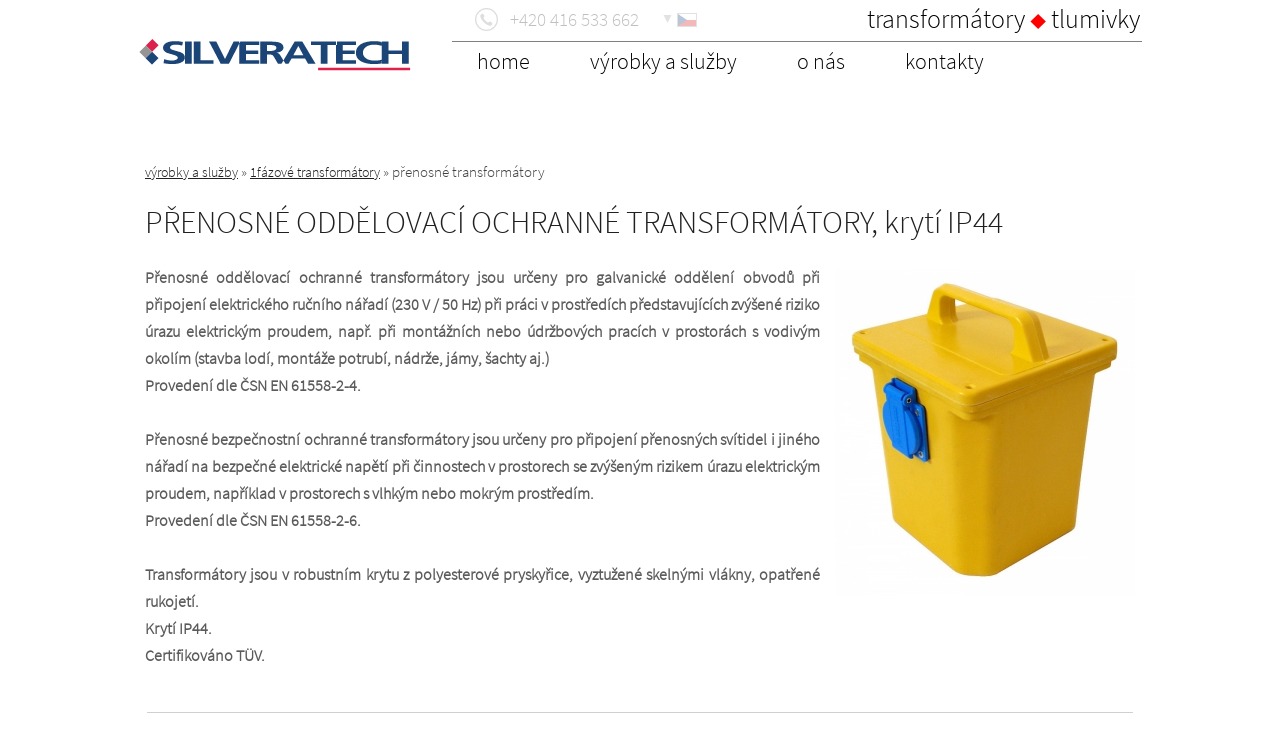

--- FILE ---
content_type: text/html
request_url: https://www.silveratech.cz/prenosne-transformatory-27
body_size: 2460
content:
<!doctype html>
<html lang="cs">
<head>
<meta charset="UTF-8">
<title>přenosné oddělovací ochranné transformátory pro nářadí</title>
<meta name="description" content="Přenosné oddělovací transformátory pro galvanické oddělení obvodů pro připojení elektrického ručního nářadí."/>
<meta name="keywords" content="přenosná,oddělovací,trafa,transformátory"/>
<meta name="author" content="Jiří Chabera Tvorba stránek"/>
<meta name="copyright" content="Chabera Webdesign Studio - Tvorba stránek"/>
<meta name="robots" content="index,follow"/>
<link rel="stylesheet" type="text/css" media="screen" href="style/style.css"/>
<link rel="stylesheet" href="js/slider/slider.css" type="text/css" media="screen" />
<link rel="stylesheet" type="text/css" href="style/jq.css"/>
<script type="text/javascript" src="js/jquery_1.7.1.min.js"></script>
<script type="text/javascript" src="js/slider/jquery.nivo.slider.js"></script>
<script type="text/javascript" src="js/jquery.jcarousel.min.js"></script>
<script type="text/javascript" src="js/jquery_conf.js"></script>
<link rel="stylesheet"  href="js/lb/colorbox.css"  />
<script type="text/javascript" src="js/lb/lb.js"></script>
<script type="text/javascript" src="js/lb/lb1.js"></script>
<script type="text/javascript" src="js/lb/rspnzv.js"></script>
<script type="text/javascript" src="js/lb/lang/jquery.colorbox_cz.js"></script>
<link rel="stylesheet" type="text/css" media="screen" href="style/style_custom.css"/>
<link rel="stylesheet" type="text/css" media="screen" href="style/generic/generic_3563.css"/>
<link rel="stylesheet" type="text/css" media="print" href="style/printstyle.css"/>
<meta name="viewport" content="width=device-width, initial-scale=1.0" />
<link rel="stylesheet" type="text/css" media="screen" href="style/style_responzive.css"/>
</head>
<body onload="document.getElementById('loading').style.display = 'none';"><div class="loader_div" id="loading"></div><div class="main">
<h1><a href="/" title="Přenosné oddělovací ochranné transformátory">Přenosné oddělovací ochranné transformátory<span></span></a></h1>
<header class="top">
</header>
<div class="obsah_right">
<p class="dm">
<a href="vyrobky-a-sluzby-14" title="výrobky a služby">výrobky a služby</a> » 
<a href="1fazove-transformatory-15" title="1fázové transformátory">1fázové transformátory</a> » 
 přenosné transformátory </p>
<h2 class="h211">PŘENOSNÉ ODDĚLOVACÍ OCHRANNÉ TRANSFORMÁTORY, krytí  IP44</h2>
<p  class="cl"><img src="foto2-stk-4" alt="STK" class="img_clanek_vpravo" />
<strong>Přenosné oddělovací ochranné transformátory jsou určeny pro galvanické oddělení obvodů při připojení elektrického ručního nářadí (230 V / 50 Hz) při práci v prostředích představujících zvýšené riziko úrazu elektrickým proudem, např. při montážních nebo údržbových pracích v prostorách s vodivým okolím (stavba lodí, montáže potrubí, nádrže, jámy, šachty aj.)<br /></strong><strong><strong>Provedení dle ČSN EN 61558-2-4.</strong></strong><br /><br /><strong> Přenosné bezpečnostní ochranné transformátory jsou určeny pro připojení přenosných svítidel i jiného nářadí na bezpečné elektrické napětí při činnostech v prostorech se zvýšeným rizikem úrazu elektrickým proudem, například v prostorech s vlhkým nebo mokrým prostředím. <br /></strong><strong>Provedení dle ČSN EN 61558-2-6.</strong><br /><br /><strong>Transformátory jsou v robustním krytu z polyesterové pryskyřice, vyztužené skelnými vlákny, opatřené rukojetí. <br />Krytí IP44. <br /></strong><strong>Certifikováno TÜV.</strong><br /><br /> </p>
<hr />

<div class="dlazdice_blok">
<p class="d_41">
<span class="sp1">STK _ jednofázové oddělovací ochranné transformátory přenosné - IP44</span><br />
<span class="sptext"> </span>
<br /><span class="sp2"><a href="https://www.silveratech.cz/file/6.pdf" title="STK _ jednofázové oddělovací ochranné transformátory přenosné - IP44"  onclick="window.open(this.href); return false;" >technické specifikace (pdf)</a></span>
</p>
</div>

</div>
<div class="bzal16">
<a href="ochrana-osobnich-udaju-46" title="Ochrana osobních údajů" class="zal32">Ochrana osobních údajů</a>
<a href="impresum-10" title="Impresum" class="zal33">Impresum</a>
</div>
<div class="bzal1">
<a href="katalog-29" title="katalog výrobků" class="zal21">katalog výrobků</a>
<a href="-37" title="poptat trafo" class="zal1">poptat trafo</a>
<a href="-38" title="poptat tlumivku" class="zal2">poptat tlumivku</a>
<a href="-39" title="položit dotaz" class="zal3">položit dotaz</a>
</div>
<nav id="top_menu_fix" >


<ul class="top_menu_ul"  >
<li>
<a href="home-1" title="home">home</a>

<ul>
<li class=""><a href="katalog-29" title="KATALOG"><span class="padd"  >KATALOG</span></a></li>
<li class=""><a href="novinky-13" title="Novinky"><span class="padd"  >Novinky</span></a></li>
</ul>
</li>

<li>
<a href="vyrobky-a-sluzby-14" title="výrobky a služby">výrobky a služby</a>

<ul>
<li class=""><a href="1fazove-transformatory-15" title="1fázové transformátory"><span class="padd"  >1fázové transformátory</span></a></li>
<li class=""><a href="3fazove-transformatory-22" title="3fázové transformátory"><span class="padd"  >3fázové transformátory</span></a></li>
<li class=""><a href="tlumivky-16" title="tlumivky"><span class="padd"  >tlumivky</span></a></li>
<li class=""><a href="vyrobky-pro-vf-techniku-19" title="výrobky pro vf techniku"><span class="padd"  >výrobky pro vf techniku</span></a></li>
<li class=""><a href="civky-a-vinute-dily-20" title="cívky a vinuté díly"><span class="padd"  >cívky a vinuté díly</span></a></li>
<li class=""><a href="montaze-sestav-31" title="montáže sestav"><span class="padd"  >montáže sestav</span></a></li>
<li class=""><a href="zapouzdrovani-dilu-21" title="zapouzdřování dílů"><span class="padd"  >zapouzdřování dílů</span></a></li>
</ul>
</li>

<li>
<a href="o-nas-17" title="o nás">o nás</a>
</li>

<li>
<a href="kontakty-18" title="kontakty">kontakty</a>
</li>

</ul>


</nav>
<script type="text/javascript" src="js/fix_top_menu.js"></script>
<div class="lang">
<ul>
<li>▼<img src="flag-cz" alt="cz" /> <ul> <li><a href="lng-prenosne-transformatory-27-de" ><img src="flag-de" alt="deutsch" /> deutsch</a></li>
</ul>
</li>
</ul>
</div>
<div class="pozic_tel_info">
<span></span> <span class="tel">+420 416 533 662</span>
</div>
<p class="top_text">transformátory <span>◆</span> tlumivky</p>
</div>
<nav class="about">
<p class="p_left">tel: +420 416 533 662</p>
<form method="post">
<input type="submit" value="► Klasické zobrazení"  />
<input type="hidden" name="rspnsv" value="2" />
</form>
<!-- Global site tag (gtag.js) - Google Analytics -->
<script async src="https://www.googletagmanager.com/gtag/js?id=UA-69325343-41"></script>
<script>
  window.dataLayer = window.dataLayer || [];
  function gtag(){dataLayer.push(arguments);}
  gtag('js', new Date());

  gtag('config', 'UA-69325343-41');
</script>

</nav>
</body>
</html>


--- FILE ---
content_type: text/css
request_url: https://www.silveratech.cz/style/style.css
body_size: 8752
content:
.loader_div {
width:100%;
height:100%;
position:relative;
background:#fff url(../img_design/loader.gif) no-repeat 50% 50% ;
/*background-position: 50% 50% ;*/
position:absolute; left:0; top:0; z-index:490;
opacity: 0.5;
}


@font-face {
font-family: s1; src: url(../style/s1.ttf);
}
@font-face {
font-family: s2; src: url(../style/s2.ttf);
}

@font-face {
font-family: s3; src: url(../style/s3.ttf);
}




body {
/*float:left;*/
margin-left: auto; margin-right: auto;
margin-top:1px;
/*margin:5px 0 0 0;*/
padding:0;
font-family:s1;
font-size:100%;
width:1000px;
color:#5b5b5b;
background: #fff;
/*background: #fff url(../img_design/back_body.png) repeat-x;*/
/*border:1px solid red;*/
}


h1  {
position:absolute; left:-10px; top:30px; z-index:10;
}

h1 {
 position:relative;
 margin: 0 0 0 7px;
 padding: 0;
 font-size: 100%;
 /*background-color: #f0f0f0;*/
}
h1, h1 span { 
 width: 280px;
 height: 45px;
 padding:1px 0 0 0;
 font-size:65%;
}
h1 span {
 display: block;
 position: absolute;
 left:0;
 top:0;
 background: url("../img_design/h1.svg") no-repeat 0 0;
}

a {
color:#900;
/*text-decoration:none;*/
}

a:hover {
color:#c00;
text-decoration:none;
/*text-decoration:underline;*/
}

a img {
border:0;
margin:0 5px 5px 0;
vertical-align:middle;
}

table a {
text-decoration:none;
}



h2 { 
float:left;
width:98%;
margin:5px 2px 2px 0;
padding:1px 0 4px 0;
color:#5b5b5b;
font-size:110%;
font-weight:normal;
/*background: url("../img_design/h2.svg") no-repeat 1px 5px;*/
/*border:1px solid blue;*/
}

h2 a { 
margin:5px 2px 2px 0;
padding:1px 0 4px 0;
color:#900;
/*font-size:80%;*/
font-weight:normal;
background: none;
/*border:1px solid green;*/
}

h2 a:hover {
color:#c00;
}

h3 {
font-size:95%;
color:#900;
margin:5px 10px 10px 0;
padding:0;
}




.ci { /* clanek info lista ------ */
float:left;
width:100%;
/*height:15px;*/
margin:10px 0 5px 0;
padding:1px 0 2px 0;
color:#808080;
font-size:85%;
font-stretch:condensed;
/*border:1px solid #c0c0c0;*/
}

.ci1, .ci2, .ci3 {
float:left;
margin:0 10px 0 0;
padding:0 0 0 17px;
}

.ci1 {
background: url("../img_design/ci1.svg") no-repeat 0 1px;
}

.ci2 {
background: url("../img_design/ci2.svg") no-repeat 0 1px;
}

.ci3 {
background: url("../img_design/ci3.svg") no-repeat 0 1px;
}


.cir1, .cir2 {
float:right;
padding:0 0 0 20px;
text-decoration:none;
} 

.cir1 {
background: url("../img_design/cir1.svg") no-repeat 0 5px;
}

.cir2 {
background: url("../img_design/cir2.svg") no-repeat 0 5px;
} 


.cir1 a, .cir2 a {
color:#808080;
text-decoration:none;
} 
/* ------------------------- ---- */


.cl_per1, .cl_per2 {
padding:0 0 0 18px;
margin:0 0 0 5px;
color:#808080;
text-decoration:none;
}
.cl_per1 {
background: url("../img_design/perex1.svg") no-repeat 0 5px;
}
.cl_per2 {
background: url("../img_design/perex2.svg") no-repeat 0 5px;
}





table {
border-collapse:collapse;
font-size:75%;
}


.tdleft {text-align:left;}
.tdr {text-align:right;}
.tdc {text-align:center;}
.tdr_100 {text-align:right;width:100px;}
.tdrtop_100 {text-align:right;vertical-align:top;;width:100px;}




.main {
float:left;
width:1000px;
/*background:#fff;*/
/*margin-left: auto; margin-right: auto;*/
/*background: url(../img_design/back_main.png);*/
/*background-repeat:repeat-y;*/
position:relative;
/*border:1px solid red;*/
}

.top {
height:80px; 
margin:10px 0 0 0;
background:none;
/*background: #fff url(../img_design/top.png) no-repeat 0 0;*/
position:relative;
/*border:5px solid blue;*/
}


.top_text {  /*pozic. text zahlavi*/
max-width:1000px;
color:#000;
font-size:160%;
position:absolute; right:0px; top:2px; z-index:10;
margin:0;
padding:0;
/*border:1px solid green;*/
}

.top_text span {
color:#f00;
font-size:70%;
}






.foot {
float:left;
width:1000px;
/*font-size:90%;*/
min-height:120px;
/*background: #fff url(../img_design/foot.png) no-repeat 0 0;*/
background: #404040;
margin:0;
padding:5px 0 0px 0;
position:relative;
/*border:1px solid blue;*/
}

.foot .foot_obsah {
float:left;
width:25%;
/*min-height:200px;*/
/*width:100%;*/
/*text-align:center;*/
min-height:114px;
padding:0 10px 10px 10px;
margin:2px 0px 8px 0;
color:#e0e0e0;
/*border:1px solid #707070;*/ 
/*border-left:1px dotted #707070;*/ 
}

.foot h2 {
margin:0;
font-size:110%;
font-stretch:condensed;
color:#c0c0c0;
}



.foot ul, .foot ol {
font-size:90%;
padding:0;
margin:0 0 0 20px;
}

.foot .ul_soubory  {
margin:3px 0 0 0;
border:0;
}

.foot .ul_soubory img {border:0;}

.foot ul li {
list-style-type:square;
/*list-style-position: inside;*/  /*v urovni textu*/
/*list-style-image:URL(../img_design/li.png);*/
}

.foot .li_foot {
list-style-image:none;
list-style-type:none;
}

.foot_obsah .cl .img_clanek_vlevo { /*    img_clanek_vlevo     obtekane obrazky ve clancich */
float:left;
margin:3px 10px 2px 0;
}

.foot_obsah .cl .img_clanek_vpravo { /* obtekane obrazky ve clancich */
float:right;
margin:3px 0 2px 10px;
}

.foot p {
font-size:80%;
margin:0;
padding:0;
font-stretch:condensed;
line-height:130%;
text-align:justify;
}

.foot a {
color:#c0c0c0;
text-decoration:underline;
}

.foot a:hover {
color:#fff;
text-decoration:underline;
}

.foot li a {
color:#c0c0c0;
text-decoration:none;
}

.foot li a:hover {
color:#fff;
text-decoration:none;
}





.about {
float:left;
width:1000px;
font-size:80%;
padding:5px 0 0 0;
margin:0 0 10px 0;
/*background:#e0e0e0;*/
border-top:1px solid #f0f0f0;
}

.about .p_left, .about .p_right {
padding:2px;
color:#505050;
line-height:160%;
/*border:1px solid #c0c0c0;*/
}


.about .p_left {
float:left;
width:50%;
margin:5px 5px 0 0;
text-align:left;
/*border:1px solid #f00;*/
}

.about .p_right {
float:right;
width:47%;
margin:5px 0 0 0;
text-align:right;

/*border:1px solid blue;*/
}

.about a {
margin:0 5px 0 0;
color:#a0a0a0;
}
.about a:hover {
color:#404040;
}

.about a img {
float:right;
border:0;
}

.about .p_right img {
margin:0 5px 0 0;
vertical-align:middle;
}

.about form  {
float:left;
/*border:5px solid blue;*/
}

.about form input {
padding:5px 10px 5px 0px;
margin:5px 0 5px 0;
color:#404040;
font-size:90%;
cursor:pointer;
background:none;
border:0;
}













hr {
clear:both;
height:0px;
border-width: 0;
border-bottom:1px solid #d0d0d0;
margin:10px 2px 20px 2px;
}

input, textarea, select {
border:1px solid #c0c0c0;
color:#606060;
}

.selected {background:#ffff66;}
.selected2 {background:#ccff99;}




.but, .but2 {
padding:1px 10px 1px 10px;
cursor:pointer;
border:1px solid #d0d0d0;
}

.but {
color:#fff;
cursor:pointer;
background: #f0f0f0 url(../img_design/bb2.png);
}

.but2 {
color:#fff;
cursor:pointer;
background:url(../img_design/bb2.png);
}


.sm {
font-size:80%;
}




input {padding:1px;}

.i20 {width:20px;text-align:center;}
.i30 {width:30px;text-align:center;}
.i40 {width:40px;text-align:center;}
.i50 {width:50px;}
.i60 {width:60px;}
.i70 {width:70px;}
.i80 {width:80px;}
.i90 {width:90px;}
.i100 {width:100px;}
.i105 {width:105px;}
.i110 {width:110px;}
.i120 {width:120px;}
.i130 {width:130px;}
.i135 {width:135px;}
.i140 {width:140px;}
.i150 {width:150px;}
.i160 {width:160px;}
.i170 {width:170px;}
.i180 {width:180px;}
.i190 {width:190px;}
.i200 {width:200px;}
.i205 {width:205px;}
.i230 {width:230px;}
.i250 {width:250px;}
.i300 {width:300px;}
.i310 {width:310px;}
.i330 {width:330px;}
.i350 {width:350px;}
.i400 {width:400px;}
.i500 {width:500px;}
.i600 {width:600px;}

textarea {
font-family:s1,verdana;
color:#505050;
font-size:95%;
padding:2px;
}

.txta1 {
width:260px;
height:70px;
}

.txta2 { /*form left sloupec*/
width:220px;
height:60px;
}

.txt_330_60 {
width:330px;
height:60px;
}

.txt_480_60 {
width:480px;
height:60px;
}

.txt_600_60 {
width:600px;
height:60px;
}






.red, .red_sm {color:#ff0000;}
.green, .green_sm {color:#009900;}
.red_sm, .green_sm {font-size:90%;}
.gray_sm {font-size:80%;color:#606060;}





.login_div {
float:left;
width:1000px;
padding:10px 0 10px 0;
margin:10px 0 0 0;
font-size:80%;
color:#808080;
text-align:left;
/*background: #f0f0f0;*/
border-bottom:1px solid #f0f0f0;
} 

.login_div a {
float:left;
margin:0 15px 0 0px;
color:#808080;
/*border:1px solid #707070;*/ 
} 

.login_div p {
float:left;
margin:0 10px 2px 0;
/*border:1px solid red;*/
}

.login_div p input {
padding:2px;
font-size:85%;
color:#404040;
}


.login_div p  .but_login {
padding:2px 5px 2px 20px;
margin:0 0px 0 5px;
cursor:pointer;
background: #f0f0f0 url(../img_design/close_ico.svg) no-repeat 5px 50%;
}

.login_div p  .but_login::-moz-focus-inner {
border: 0;
}


.login_div p .user_ico {
padding:0 0 0 25px;
background:url(../img_design/user_ico.svg) no-repeat 5px 0;
/*border:1px solid #d0d0d0;*/
}











.pozicovany_login {  /*vstup do admina*/
width:170px;
position:absolute; left:25px; top:6px; z-index:400;
}

.pozicovany_login a {
float:left;
text-decoration:none;
color:#fff;
font-size:65%;
background:#f00;
margin:0 5px 0 0;
padding:4px 8px 4px 8px;
border:1px solid #d0d0d0;
}

.pozicovany_login a:hover {
background:#f00;
color:#fff;
}







.ul_prihlaseno  {
text-align:left;
padding:0 0 0 70px;
margin:0;
}

.ul_prihlaseno a {color:#990000;}

.ul_prihlaseno li {
margin:0 0 7px 0;
}









 
 


/* Top menu... */
.top_menu_ul {
/*font-family:b2;*/
width:690px;
padding:0;
margin:-3px 0 0 2px;
/*text-align:center;*/
font-size:140%;
font-stretch:condensed;
position:absolute; left:310px; top:43px; z-index:20;
border-top:1px solid #808080;  /*#DB214C*/

}

.top_menu_ul li {
float:left;
/*height:25px;*/
/*display:inline;*/
list-style-type:none;
padding:5px 0 0 0;
margin:0 10px 0 0px;
/*position:relative;*/
/*border:3px solid blue;*/
}

.top_menu_ul li a {
/*display:block;*/
/*height:17px;*/
padding:5px 25px 6px 25px;
margin:0;
/*float:left;*/
text-decoration:none;
color:#000;
/*opacity: 0.9;*/
/*background: #f00 url(../img_design/back_but.png);*/
border-radius:0;
/*box-shadow: 0px -5px 55px 1px #a0a0a0;*/
/*border:2px solid #c0c0c0;*/
}


.top_menu_ul li a:hover {
color:#000;
/*background:#e0e0e0;*/
/*transition-duration: .5s; */ /*trvani*/
/*background: #f00 url(../img_design/back_but.png);*/
/*box-shadow: 0px -5px 55px 1px #c0c0c0;*/
border-radius:0;
border-top:3px solid #DB214C;
}


.top_menu_ul .mtakt { /*pro aktivni polozku leveho menu*/
color:#000;
border-top:3px solid #DB214C;
/*background:#d0d0d0;*/
/*background: #f00 url(../img_design/back_but.png);*/
/*border-radius: 4px;*/
}




/* vzhled horniho top submenu */
.top_menu_ul li ul {
display:none;
position:absolute; z-index:500;  /* left:0px; top:30px; z-index:490; */
 
/*border:1px solid red;*/
}

.top_menu_ul li:hover ul {
float:left;
display:block;
margin:5px 0 0 0;
padding:5px 0 0 0;
font-size:80%;
text-align:left;
width:220px;
/*background:none;*/
/*box-shadow: 10px 10px 100px 1px #ffcc00;*/
/*border:1px solid green;*/
}




.top_menu_ul li ul li  {

/*float:left;*/
/*clear:both;*/
/*display:block;*/
padding:0 0 0 0;
margin:0 0 0 0;
text-decoration:none;
color:#fff;
/*background:#FFCC66;*/
/*border-radius:10px;*/
/*border:1px solid green;*/
}

.top_menu_ul li ul li a {
width:170px;
float:left;
/*display:block;*/
/*float:left;*/
/*padding:5px 10px 6px 10px;*/
margin:0 0 2px 0;
text-decoration:none;
color:#fff;
background: rgba(64, 64, 64, 0.7);
border-radius:0;
/*border-bottom:1px solid red;*/
}

.top_menu_ul li ul li a:hover {
color:#fff;
background: rgba(64, 64, 64, 0.8);
border:0;

}











/* leve home v topmenu */
.top_menu_ul .home_top {
/*position:absolute; left:0; top:0; z-index:5;*/
width:21px;
height:19px;
padding:0;
margin:2px 10px 0 -20px;
/*border:1px solid red;*/
}

.top_menu_ul .home_top a  {
float:left;
width:21px;
height:19px;
padding:0;
/*margin:-5px 0 0 0;*/
background:url(../img_design/home_top1.svg) no-repeat;
/*border:1px solid blue;*/
}

.top_menu_ul .home_top a:hover {   
background:url(../img_design/home_top2.svg) no-repeat;
/*border:1px solid red;*/
/*transform: scale(1.05);*/ 
} 








   

/*TOP multi menu */
.top_menu_ul li .topmulti_menu     {
visibility: hidden;
font-size:60%;
box-shadow: 0 0 50px 0px #404040;
/*border-radius:9px;*/
}

.top_menu_ul li:hover .topmulti_menu {
visibility: visible;
}

.top_menu_ul .topmulti_menu {
float:left;
width:960px;
min-height:50px;
/*font-size:100%;*/
padding:20px;
position: absolute; top: 27px; left: -312px; z-index:490;
background:#f0f0f0; /*E0E0E0*/
/*border:1px solid #d0d0d0;*/
/*opacity: 0.8;*/
/*box-shadow: 0 0 200px 0px #c0c0c0;*/   /*   rozpiti stinu,širka stinu */
}

.top_menu_ul .topmulti_menu .p_multi_menu {
float:left;
width:300px;  /*240px 360px*/
min-height:100px;
padding:2px 5px 0 0px;
margin:0px 2px 2px 0px;
/*font-size:85%;*/
/*font-stretch:condensed;*/
/*border:1px solid red;*/
}

.top_menu_ul .topmulti_menu .p_multi_menu a {
display:inline;
margin:0 0 0 0px;
padding:0px 0 0 0px;
line-height:140%;
color:#505050;
background:none;
border:0;
/*border:1px solid green;*/
}

.top_menu_ul .topmulti_menu .p_multi_menu a:hover {
color:#505050;
background:none;
text-decoration:underline;
}

.top_menu_ul .topmulti_menu .p_multi_menu .a_multi1 {
font-size:140%;
color:#000;
/*font-weight:bold;*/
}

.top_menu_ul .topmulti_menu .p_multi_menu img {
float:left;
margin:1px 7px 0 0;
/*border:1px solid blue;*/
} 


.p_multi_menu a img:hover {
/*transform:scale(1.03);*/
}

/*End TOP multi menu */












/*Top fix menu on roll*/
.top_menu_fix  {
float:left;
position: fixed;    top: 0px; z-index:500;
width: 990px;
border:0;
} 

 
.top_menu_fix .top_menu_ul {
float:left;
position: absolute; left:0; top: 0px; 
width: 100%;
margin:0;
padding:5px;
color:#fff;
background: rgba(112, 112, 112, 0.7);
/*border:1px solid blue;*/
}

.top_menu_fix .top_menu_ul a {
color:#fff;
margin:0 5px 2px 0;
padding:5px 10px 5px 10px;
/*border:1px solid blue;*/
}

.top_menu_fix .top_menu_ul a:hover {
color:#fff;
border:0;
}

.top_menu_fix .top_menu_ul .mtakt {
color:#fff;
border:0;
}

.top_menu_fix .top_menu_ul .home_top {
display:none;
}

.top_menu_fix .top_menu_ul .topmulti_menu {
position: absolute; top: 28px; left: 0; z-index:500;
}

.top_menu_fix .top_menu_ul   .home_top a {
background-position:  0px  4px;
}




/* End top menu */































































.obsah_right ul, .obsah_right ol {
/*float:left;*/
padding:0;
margin:6px 0 0 15px;
font-size:90%;
}

.obsah_right ol {
margin:6px 0 0 20px;
}

.obsah_right li a {
text-decoration:none;
color:#606060;

}

.obsah_right li a:hover  {
text-decoration:none;
color:#ff0000;
}

.obsah_right .ul_file { /*pro soubory neukazovat odrazku..*/
margin:6px 0 0 0px;
}

.ul_file li { /*pro soubory neukazovat odrazku..*/
list-style-type:none;
margin:2px;
}





.lh  {
list-style-type:none;
}


.ul_search li { /*vypis ul pro search*/
font-size:120%;
padding:0px 0 3px 28px;
background:url(../img_design/m2.png) no-repeat;
background-position: 0;
}

.ul_search li a { 
text-decoration:underline;
}









/* zakladni hledani */
.search {
position:absolute; right:200px; top:5px; z-index:10;
/*width:200px;*/
/*height:22px;*/
padding:0;
border-radius:1px;
/*background: #202020 url(../img_design/search_back.png) ;*/
border:1px solid #c0c0c0;
}

.search p .pole {
width:110px;
padding:3px 5px 3px 5px ;
margin:0px 0 0 0px;
font-size:80%;
color:#a0a0a0;
border-radius:1px;
vertical-align:middle;
background: none;
border:0;
}


.search p {
float:left;
padding:0;
/*display:inline;*/
margin:0;
/*border:1px solid green;*/
}

.lupa_search {
width:30px;
height:23px;
margin:0 0 0 4px;
background:url(../img_design/lupa.svg) no-repeat -2px 0px ;
vertical-align:middle;
border-radius:1px;
cursor:pointer;
/*position:absolute; left:145px; top:-15px;*/
border:0;
}

.lupa_search:hover {
background:url(../img_design/lupa2.svg) no-repeat -2px 0px ;
}



.search_div { /* hlavni obalovaci div pro veskere hledani*/
float:left;
width:100%;
font-size:90%;
/*border:1px solid green;*/
}








 






/* UL.. leve menu  --------------- -----------------------*/


.obsah_left ul li {
float:left;
width:100%;
padding:0;
font-size:110%;
/*line-height:110%;*/
list-style-type:none;
list-style-image:none;
position:relative;
}


.obsah_left ul li a {  
display:block;
text-decoration:none;
color:#000;
padding:10px 0 10px 10px;
margin:0 0 0 0;
background:#f0f0f0;
border-bottom:1px solid #d0d0d0;
}

.obsah_left li ul {
margin:0 0 15px 0;
}

.obsah_left ul li a:hover {
color:#404040;
background:#f7f7f7; 
transition-duration: .5s;  /*trvani*/
}

.obsah_left .mlakt { 
color:#404040;
background:#f0f0f0;
}



.obsah_left li ul li {
margin:0 0 0 -28px;
color:#707070;
font-size:100%;
background:none; 
/*border:1px solid red;*/
}


.obsah_left li ul li a {
padding:5px 0 5px 15px;
margin:0 0 0 0px;
color:#202020;
font-size:90%;
/*background:none;*/ 
background: url(../img_design/submenu_odr1.svg) no-repeat 0 6px;   
/*border:1px solid red;*/
border:0;
/*border-bottom:1px solid #e0e0e0;*/
}



.obsah_left li ul li a:hover {
color:#DA2724;
/*background:none;*/
background: url(../img_design/submenu_odr2.svg) no-repeat 2px 6px ;
/*border-bottom:1px solid #e0e0e0;*/
}

.obsah_left li ul li .mlakt {
color:#DA2724;
/*background:none;*/
background: url(../img_design/submenu_odr2.svg) no-repeat 0 6px ;
}


.obsah_left ul {
margin:0px 0 0 -40px;
}

.obsah_left ul li .menu_left_img { /*obrazkove menu*/
background:none;
padding:0;
margin:0 0 10px 0;
border:0 solid #f00;
}

.obsah_left ul li .menu_left_img:hover {
background:none;
}















/*left multi menu */
.obsah_left ul li .multi_menu, .menu_eshop ul li .multi_menu     {
visibility: hidden;
}

.obsah_left ul li:hover .multi_menu, .menu_eshop ul li:hover .multi_menu {
visibility: visible;
}

.obsah_left .multi_menu, .menu_eshop .multi_menu {
float:left;
width:750px;
min-height:50px;
/*font-size:100%;*/
padding:5px;
position: absolute; top: -1px; left: 239px; z-index:500;
background:#FDFDFD; /*E0E0E0*/
border:1px solid #d0d0d0;
/*opacity: 0.8;*/
box-shadow: 0 0 200px 0px #c0c0c0;   /*   rozpiti stinu,širka stinu */
}

.obsah_left .p_multi_menu, .menu_eshop .p_multi_menu {
float:left;
width:240px;  /*240px 360px*/
min-height:100px;
padding:2px 5px 0 0px;
margin:0px 2px 2px 0px;
font-size:85%;
/*font-stretch:condensed;*/
/*border:1px solid red;*/
}

.obsah_left .p_multi_menu a, .menu_eshop .p_multi_menu a {
display:inline;
margin:0 0 0 0px;
padding:0px 0 0 0px;
line-height:140%;
color:#505050;
background:none;
border:0;
/*border:1px solid green;*/
}

.obsah_left .p_multi_menu a:hover, .menu_eshop .p_multi_menu a:hover {
color:#505050;
background:none;
text-decoration:underline;
}

.obsah_left .p_multi_menu .a_multi1, .menu_eshop .p_multi_menu .a_multi1 {
font-size:140%;
color:#c00;
/*font-weight:bold;*/
}

.obsah_left .p_multi_menu img, .menu_eshop .p_multi_menu img {
float:left;
margin:0 5px 0 0;
/*border:1px solid blue;*/
}






































/* UL .. pokud neni v left menu (seznamy ve clancich..) ------ */

.obsah_left .obsah_left_clanky ul {
margin:5px 0 0 0;
/*border:1px solid green;*/
}

.obsah_left .obsah_left_clanky ul li {
/*height:18px;*/
font-size:75%;
/*line-height:130%;*/
list-style-image: URL(../img_design/li.png);
margin:0px 0px 0px -20px;
/*border:1px solid red;*/
}

.obsah_left .obsah_left_clanky ul li a, .obsah_left_clanky ul li a:hover {
color:#00ccff;
padding:0;
margin:1px 0 4px 0;
background:none;
border:0;
}

.obsah_left_clanky ul li a:hover {
color:#c00;
}













.obsah_left, .obsah_right {
float:left;
/*margin:10px 0 10px 0;*/
/*font-size:90%;*/
color:#404040;
/*border:1px solid blue;*/
}


.obsah_left {
width:240px;
padding:0;
margin:12px 0 20px 0px;
/*background: #fff;*/
/*position:absolute; left:0px; top:200px; z-index:10;*/
/*background: #006dbd url(../img_design/back_left_menu.png) no-repeat;*/
position:relative;
/*border:1px solid red;*/
}


.form_left {
float:left;
width:258px;
padding:20px 0 0 20px;
margin:20px 0 10px 0;
color:#fff;
font-size:100%;
/*position:absolute; left:-270px; top:50px; z-index:10;*/
background:#00ccff;
white-space:nowrap;
/*border:1px solid #000;*/
}

.form_left input, .form_left textarea {
font-size:90%;
border:1px solid #fff;
/*background: url(../img_design/7.png);*/

}

.form_left table {
margin:5px 0 0 0px;
}


.form_left .but {
padding:2px 5px 3px 5px;
border:1px solid #d0d0d0;
}

.form_left .but {
color:#fff;
background:url(../img_design/bb2.png);
font-size:90%;
}







.obsah_left_clanky {
float:left;
/*width:100%;*/
padding:20px 0 0 0;
margin-bottom:20px;
/*background:#fff;*/
/*border:1px solid red;*/
}

.obsah_left_clanky h2 {
margin:20px 0 0 0;
padding:1px 0 2px 0px;
font-size:90%;
font-weight:bold;
color:#f00;
background:none;
/*border:1px solid red;*/
}

.obsah_left_clanky .cl { /* clanek left sloupec */
/*float:left;*/
/*width:620px;*/
font-size:90%;
line-height:130%;
text-align:justify;
font-stretch:condensed;
margin:5px 0 10px 0px;
padding:0px;
color:#606060;
/*border:1px solid #c0c0c0;*/
}

.obsah_left_clanky .cl .img_clanek_vlevo { /*    img_clanek_vlevo     obtekane obrazky ve clancich */
float:left;
margin:3px 10px 2px 0;
/*border:2px solid #a0a0a0;*/
}

.obsah_left_clanky .cl .img_clanek_vpravo { /* obtekane obrazky ve clancich */
float:right;
margin:3px 0 2px 10px;
}

.obsah_left_clanky hr {
margin:0 0px 10px 0px;
border-bottom:1px solid #e0e0e0;
}









 





.obsah_right {
float:right;
/*width:720px;*/
min-height:250px;
/*background:#e0e0e0;*/
margin:10px 0 20px 0;
padding:0px 5px 20px 5px;
/*min-height:700px;*/
/*background: #fff url(../img_design/r_back.png); /* no-repeat */*/
/*background-repeat:repeat-y;*/
/*background-position:0 0;*/
/*position:absolute; left:280px; top:200px; z-index:10;*/
position:relative;
/*border:2px solid #a0a0a0;*/
}



.obsah_right .cl {   /* clanek */
float:left;
width:100%;
font-size:100%;
color:#5b5b5b;
line-height:170%;
text-align:justify;
/*border:1px solid #c0c0c0;*/
}


 
.obsah_right .cl .img_clanek_vlevo {  /* obtekane obrazky ve clancich */
float:left;
margin:5px 15px 5px 0;
}

.obsah_right .cl .img_clanek_vpravo {  /* obtekane obrazky ve clancich */
float:right;
margin:5px 0 5px 15px;
}



.obsah_right .cl_zpet {
margin:5px 0 5px 0px;
font-size:80%;
}

.obsah_right li a {
font-size:80%;
}


/*nadpis page..*/
.obsah_right .np {
color:#909090;
font-size:160%;
background:url(../img_design/np.svg) no-repeat 0 4px ;
padding:0 0 5px 20px;
margin:0;
border-bottom:1px solid #e0e0e0;
}

 .np a  {
font-size:70%;
text-decoration:none;
}

.obsah_right a img {border:0;}


/*pravy sloupec 2 pro novinky apod..*/
.obsah_right2 {
float:right;
width:220px;
margin:10px 0px 20px 20px;
/*border:1px solid blue;*/
}










/* vzhled clanky v multimenu -----------------*/
.ul_ml .cl,        .top_menu_ul .cl      {   /* clanek spolece pro left multi + top multi menu*/
float:left;
width:100%;
margin-top:0px;
text-align:justify;
}

.ul_ml .cl {   /* clanek v levem multi */
font-size:95%;
color:#5b5b5b;
line-height:160%;
/*border:1px solid #c0c0c0;*/
}

.top_menu_ul .cl {   /* clanek v top multi */
font-size:95%;
color:#5b5b5b;
line-height:160%;
/*border:1px solid #c0c0c0;*/
}

.ul_ml .cl a, .ul_ml .cl a:hover, .top_menu_ul .cl a, .top_menu_ul .cl a:hover { /*color odkazů ve clancich multimenu*/
color:#900;
text-decoration:underline;
}

.ul_ml .cl .img_clanek_vlevo,    .top_menu_ul .cl .img_clanek_vlevo       {  /* obtekane obrazky ve clancich */    /* .top_menu_fix  */
float:left;
margin:5px 15px 5px 0;
}

.ul_ml .cl .img_clanek_vpravo,   .top_menu_ul .cl .img_clanek_vpravo    {  /* obtekane obrazky ve clancich */
float:right;
margin:5px 0 5px 15px;
}

.ul_ml .cl a,   .ul_ml .img_nahled a,   .ul_ml  .img_nahled a:hover,                .top_menu_ul .cl a,   .top_menu_ul .img_nahled a,     .top_menu_ul .img_nahled a:hover              {
/*float:left;*/
padding:0;
margin:0;
background:none;
border:0;
/*border:3px solid green;*/
}

.top_menu_ul hr {
clear:both;
height:0px;
border-width: 0;
border-bottom:1px solid #d0d0d0;
margin:10px 2px 20px 2px;
}





/*
.menu_eshop .ul_ml  h2 {
float:left;
padding:0;
margin:0;
background:none;
border:1px solid green;
}
*/

















































.tb_bazar {
/*font-family:s1 narrow,verdana;*/
font-size:75%;
float:left;
width:99.9%;
margin:10px 0 30px 0;
}

.tb_bazar td {
font-size:110%;
}

.tb_bazar th {
height:40px;
font-size:90%;
border-left:1px solid #d0d0d0;
padding:0 15px 0 15px;
background:url(../img_design/th_back.png);
}

.tb_bazar .th_left {
border:0;
background:url(../img_design/th_left.png);
}

.tb_bazar .th_right {
background:url(../img_design/th_right.png);
background-position:100% 0px;
}

.tb_bazar td {
/*font-family:s1 narrow;*/
/*height:30px;*/
border:1px solid #d0d0d0;
padding:3px 10px 3px 10px;
text-align:center;
}

.tb_bazar th a img, .tb_bazar th a  { /* zarovnani radicich sipek..  */
margin:0 0 0 1px;
}


.bck_tr1 {background:#e8e8e8;}
.bck_tr2 {background:none;}

.tb_bazar .td_text_left {
text-align:left;
}

.tb_bazar td a img {
margin:0;
}

/* zarovnani bunek v tab bazar */

.tb_bazar .td_bazar_left {text-align:left;padding:0 0 0 5px;}
.tb_bazar .td_bazar_center {text-align:center;}
.tb_bazar .td_bazar_right {text-align:right;padding:0 5px 0 0;}



/* styly pro texty v hlavni tab --------- */
.tb_bazar td .b1, .tb_bazar_detail td .b1 { /* tucny */
font-weight:bold;
}
.tb_bazar td .b2, .tb_bazar_detail td .b2  { /* cerveny */
color:#ff0000;
}
.tb_bazar td .b3, .tb_bazar_detail td .b3  { /* tucny + cerveny */
font-weight:bold;
color:#ff0000;
}




/*zvetsovani nahledu prvnich obr v hl. vypisu bazaru*/
.td_nahled a {position:relative;}

.td_nahled .obr {
/*top:0px; left:80px;*/
visibility: hidden;
}

.td_nahled a:hover .obr {
visibility: visible;
border:1px solid #c0c0c0;
}

.obr {
position: absolute; top: -155px; left: 45px; z-index:10;
}







/*dealer*/

.left_dealer, .right_dealer {
margin:10px 0 0 0;
background:#f5f5f5;
border:1px solid #d0d0d0;
}

.left_dealer {
float:left;
width:315px;
/*margin-right:10px;*/
} 

.right_dealer {
float:right;
width:380px;
} 

.right_dealer p {
font-size:80%;
margin:0 10px 10px 10px;
}

.tb_dealer {
margin:20px 10px 20px 10px;
font-size:70%;
}

.tb_dealer input {
font-size:85%;
}


.tb_dealer a {text-decoration:underline;}


.tb_dealer td {
padding:2px 10px 2px 10px;
}

.left_dealer .tb_dealer td {
border-bottom:1px solid #e0e0e0;
padding:8px 10px 8px 10px;
}

.right_dealer .tb_dealer {
margin:20px 10px 10px 10px;
}

.produkty_dealer {
float:left;
width:100%;
margin:20px 0 10px 0;
background:#f5f5f5;
border:1px solid #d0d0d0;
}

.produkty_dealer div, .produkty_dealer p {
margin:10px;
font-size:80%;
}













/*
td  { 
position:relative;
}
td a .nahled {
display: none;
}

td a img .nahled:hover {

margin:10px;
}
*/









/* end hlavni tab texty -------- */


.form_inline {
margin:0 40px 0 0;
display:inline;
}


.filtr {
float:left;
width:777px;
padding:5px 0 5px 0;
margin:10px 0 2px 0;
font-size:90%;
/*border:1px solid #e0e0e0;*/
}

.filtr form {
display:inline;
margin:0;
float:left;
}

.filtr a {
float:right;
color:#fff;
font-size:90%;
padding:5px 15px 5px 15px;
margin:0px 0 0 0;
border-right:1px solid #808080;
text-decoration:none;
}

.filtr a:hover {
float:right;
background:url(../img_design/bb3.png);
}


.filtr input {
vertical-align:middle;
}

.filtr2 {
float:left;
width:755px;
padding:10px;
margin:2px 0 20px 0;
font-size:90%;
background:#f0f0f0;
border:1px dotted #c0c0c0;
}

.filtr2 select {
border:1px dotted #808080;
}

.filtr .but_kat, .filtr .but_kat_akt  {
margin:0 2px 0 0;
} 

.but_kat { /*NEaktivni zalozka*/
color:#fff;
background:url(../img_design/bb2.png);
}

.but_kat_akt { /*aktivni zalozka*/
color:#fff;
background:url(../img_design/bb1.png);
}

.select_akt { /* aktivni polozka selectu */
background:#ffff99;
}


.sb_bazar_akt { /*aktivni search box u bazaru*/
background:#ffff99;
width:120px;
}

.div_strank {
float:left;
width:770px;
font-size:90%;
text-align:center;
vertical-align:top;
/*border:1px dotted #c0c0c0;*/
}

.div_strank img, .div_strank a, .div_strank a img {
vertical-align:top;
}

.div_strank .str_link {
margin:0 2px 0 2px;
padding:0 3px 0 3px;
}

.div_strank .str_akt { /*zvyrazneni aktivniho strankovani*/
padding:0 3px 0 3px;
border:1px solid #d0d0d0;
background:#ffff99;
margin:0 -2px 0 -2px;
}


.div_strank .str_link {
margin:0 2px 0 2px;
padding:0 4px 0 4px;
border:0;
background:#f0f0f0;
}

.div_strank .str_link:hover {
margin:0 2px 0 2px;
padding:0 3px 0 3px;
border:1px solid #d0d0d0;
background:#f0f0f0;
}

.str_img {
margin:0 5px 0 5px;
}

.filtr p {
display:inline;
}

.tb_bazar_detail {
float:left;
/*margin:10px;*/
width:100%;
}

.tb_bazar_detail td {
padding:2px 5px 2px 5px;
border-bottom:1px dotted #d0d0d0;
}

.bazar_detail_left {
float:left;
width:360px;
/*border:1px solid #d0d0d0;*/
}

.div_bazar_tb {
float:left;
margin:10px 0 10px 0;
padding:10px 10px 20px 10px;
background:#f5f5f5;
border:1px dotted #c0c0c0;
}

.bazar_detail_right {
width:400px;
float:right;
/*text-align:right;*/
/*border:1px solid #d0d0d0;*/
}


.bazar_detail_right a img {
float:left;
padding:0;
margin:3px 3px 0px 0;
/*border:1px solid #d0d0d0;*/
}



.div_str_arr { /* strankovani v detailu */
float:right;
width:410px;
height:50px;
margin:0 0 5px 0;
text-align:center;
/*border:1px solid #c0c0c0;*/
}

.div_str_arr a {
margin:0;
font-size:80%;
}

.div_str_data1, .div_str_data2 {
float:left;
width:98px;
height:45px;
margin:0 1px 0 0;
/*border:1px solid red;*/
}

.div_str_data1 p, .div_str_data2 p {
width:96px;
line-height:100%;
margin:10px 0 0 0;
/*border:1px solid blue;*/
}

.div_str_data1 p  {text-align:right;}
.div_str_data2 p  {text-align:left;}


.div_str_stat {
float:left;
padding:3px;
margin:5px 0 0 0;
font-size:70%;
color:#404040;
/*background:#f0f0f0;*/
/*border:1px solid #e0e0e0;*/
}

.div_str_stat strong {
color:#ff0000;
}

.div_str_stat a {
/*color:#c0c0c0;*/
text-decoration:none;
}

.div_str_stat a:hover {
color:#cc0000;
}



.div_str_stat p {
vertical-align:middle;
}

.tb_form_b { /*table pro form bazar*/
/*float:left;*/
/*margin:20px 0 20px 0;*/
/*border:1px solid #e0e0e0;*/
/*background:#f0f0f0;*/
}

.tb_form_b .td1b {
text-align:right;
}

.tb_form_b textarea {
width:280px;
height:40px;
}



.div_akce_main {
float:left;
width:785px;
margin:0 0 30px 0;
/*border:1px solid red;*/
}

.div_akce {
position:relative;
float:left;
margin:0 0 10px 0;
width:255px;
height:153px;
background:url(../img_design/akce_back.png)  no-repeat;
}

.div_akce h2 {
width:210px;
position:absolute; left:30px; top:22px; z-index:3;
font-size:85%;
/*border:1px solid red;*/
}

.div_akce .ap1 { /*cena*/
color:#ff0000;
position:absolute; left:30px; top:50px;
font-size:80%;
}

.div_akce .ap2 img  { /* obrazky */
position:absolute; left:140px; top:60px;
font-size:80%;
border:5px solid #e0e0e0;
}

.div_akce .ap3 { /* link */
position:absolute; left:32px; top:105px;
font-size:80%;
}

.div_akce a {
text-decoration:none;
}


/* modul form nabidka pohledavek renfork.. -----------*/
.div1_form {
font-size:100%;
padding:10px;
margin:0 0 20px 0;
background: #f0f0f0 url(../img_design/r1.png) top left   no-repeat;
background: #f0f0f0 url(../img_design/r1.png) bottom left   no-repeat;
border:1px dotted #c0c0c0;
}

.radio {
border:0;
vertical-align:middle;

}

.div1_form strong {
color:#990000;
font-size:130%;
}

.i100r, .i200r {
background:#ffcccc;
}

.div1_form td {
font-size:100%;
vertical-align:top;
}

.div1_form .td1p {
font-size:110%;
text-align:right;
vertical-align:top;
padding:5px 5px 0 0;
}

.div1_form input,  .div1_form select,  .div1_form textarea  {
font-size:100%;
margin:2px 0 5px 0;
}

.div1_form textarea {
height:40px;
}

.div1_form .sm {
color:#808080;
font-size:90%;
}

.div1_form .red {
color:#ff0000;
font-size:90%;
}
/* end modul form ---------- */










/*zvetsovani nahledu obr v clanky*/
.img_nahled  { /*div okolo cele galerie*/
clear:both;
/*width:777px;*/
margin:10px 2px 10px 0;
padding:0;
position:relative;
/*border:1px solid green;*/
}


.img_nahled a img {
/*float:left;*/
padding:0;
margin:0 5px 5px 0;
/*border:1px solid red;*/
}



.tpimg { /* pozic text v obr */
/*font-family:s1 narrow;*/
/*max-width:98%;*/
/*min-width:98%;*/
width:94%;
color:#fff;
font-size:70%;
font-stretch:condensed;
padding:1%;
background:#202020;
opacity: 0.5;
position: absolute; left: 1%; right: 1%; bottom: 5%; z-index:99;
/*box-shadow: 0px 0px 8px 0px #fff; */   /*   rozpiti stinu,širka stinu */
/*border:1px solid #fff;*/
}



.img_nahled a {
float:left;
padding:0;
/*margin:0 1px 0 0;*/
position:relative;
text-decoration:none;
/*border:1px solid green;*/
}

.img_nahled .obrcl {
visibility: hidden;
}

.img_nahled a:hover .obrcl {
visibility: visible;
}

.obrcl {
float:left;
color:#ff0000;
font-size:70%;
font-weight:bold;
padding:10px 5px 5px 10px;
position: absolute; bottom: 115px; right: -50px; z-index:200;
/*position: absolute; top: -390px; left: -300px; z-index:100;*/
background:#e0e0e0;
/*border:3px solid #d0d0d0;*/
/*box-shadow: 0 0 20px 1px #000;*/   /*   rozpiti stinu,širka stinu */
}

.obrcl strong {
color:#000;
font-size:85%;
padding:0 0 0 20px;
font-weight:normal;
}


/* -------  */
















/* -------  */

td .help_ico {
margin:0 0 2px 7px;
vertical-align:middle;
}

.noborder {
border:0;
}

.tb_bazar td span {
vertical-align:middle;
}

.tb_bazar .td_nahled  {
width:0;
margin:0;
background:#fff;
padding:2px 3px 2px 3px;
}

.tb_bazar .td_nahled a {
margin:0;
padding:0;
}







/* katalog ----------------------*/
.div_kat {
float:left;
position:relative;
width:200px;
height:160px;
margin:0 10px 10px 0;
padding:8px;
font-size:80%;
text-align:center;
border:1px solid #d0d0d0;
}

.div_kat p {
position:absolute; bottom:5px;   z-index:10;
margin:2px;
width:195px;
/*border:1px solid #d0d0d0;*/
}

.div_kat p a {
font-size:90%;
color:#404040;
text-decoration:none;
}

.div_kat p a:hover {
color:#990000;
text-decoration:underline;
}

.div_kat_left_img { /*left strana hlavni img*/
float:left;
margin:0 0 20px 0;
/*border:1px solid #e0e0e0;*/ 
}

.div_kat_right_img { /*prava strana small nahledy*/
float:right;
width:150px;
margin:0 0 20px 0;
/*border:1px solid #e0e0e0;*/
}

.div_kat_right_img a img {
float:right;
}


.div_kat_left, .div_kat_right {
padding:10px 10px 20px 10px;
background:#f5f5f5;
border:1px solid #e0e0e0;
}

.div_kat_left {
float:left;
width:550px;
}


.div_kat_right {
width:100px;
float:right;

}

.text_popis_kat_detail {
font-size:80%;
padding:10px;
background:#f5f5f5;
border:1px solid #e0e0e0;
}

.select_dealer {
width:195px;
font-size:95%;
}








/*zvetsovani nahledu obr v katalogu*/
.img_nahled  {
clear:both;
margin:10px 2px 10px 0;
padding:0;
/*border:1px solid red;*/
}

.div_kat_right_img a img {
/*float:left;*/
padding:0;
margin:0 0 4px 0;
}

.div_kat_right_img a {
padding:0;
margin:0 1px 0 0;
position:relative;
}

.div_kat_right_img .obr_katalog {
visibility: hidden;
}

.div_kat_right_img a:hover .obr_katalog {
visibility: visible;
}

.obr_katalog {
position: absolute; top: 0px; left: -560px; z-index:100;
}







/*lang */

.lang {
min-width:120px;
padding:3px;
font-size:65%;
color:#a0a0a0;
background:#fff;
border-radius:1px;
position: absolute; left:520px; top:8px; z-index:400;
background:none;
opacity: 0.3;
/*border:1px solid #404040;*/
}

.lang:hover {
background:#F0F0F0;
opacity: 0.8;
}


.lang ul  {
padding:0;
margin:0;
cursor:pointer;
/*border:1px solid #404040;*/
}

.lang  li {
padding:0;
list-style-type:none;
list-style-image:none;
}

.lang a   {
display:none;
padding:0;
/*visibility: hidden;*/
/*border:1px solid blue;*/
}

.lang:hover a {
display:block;
padding:0 0 0 16px;
color:#000;
font-size:115%;
text-decoration:none;
/*background:url("../img_design/li2.gif") no-repeat 5px 2px ;*/
/*visibility: visible;*/
}

.lang a:hover {
color:#c00;
/*background:#0078BC;*/
/*border:1px solid green;*/
}

.lang img {
width:18px;
height:12px;
margin:0 0 0 5px;
vertical-align:middle;
border:1px solid #a0a0a0;
}

.lang a img {
margin:3px 0 3px 0;
/*opacity: 0.5;*/
}

.lang a img:hover {
margin:3px 0 3px 0;
/*opacity: 1.0;*/
}









/* dlazdice sub pages*/



.dz { /*do hlavniho obsahu*/
float:left;
width:100%;
font-size:75%;
text-align:center;
margin:15px 0 10px 0px;
/*border:1px solid #c0c0c0;*/
}

.dz a {
float:left;
display:block;
width:223px;
height:50px;
color:#505050;
text-align:left;
padding:5px;
margin:0 5px 5px 0;
text-decoration:none;
overflow:auto;
/*background:#fff;*/
/*background:none;*/
position:relative;
border-radius:2px;
/*box-shadow: 2px 2px 10px 0px #b0b0b0;   /*   rozpiti stinu,širka stinu */
border:1px solid #d0d0d0;
}

.dz a:hover {
background:#f8f8f8;
color:#404040;
/*background:#f0f0f0;*/
/*box-shadow: 2px 2px 10px 0px #808080;   /*   rozpiti stinu,širka stinu */
/*border:1px solid #a0a0a0;*/
}

.dz a img {
float:left;
margin:0 10px 0 0;
opacity: 1;
/*border:1px solid #000;*/
}

.dz a:hover img {
opacity: 1;
/*border:1px solid #000;*/
}


.obsah_left .dz a { /*dlz do leveho sloupce*/
float:left;
width:228px;
height:100%;
/*border:1px solid #f00;*/
}















/*obecny form*/

.form_obecny { /*div*/
float:left;
width:100%;
color:#000;
margin:50px 0 20px 0;
/*border:1px solid #d0d0d0;*/
}

.form_obecny h2 span {
color:#000;
font-size:70%;
}

.form_obecny p { /*normal p*/
float:left;
width:48%;
margin:5px 1% 5px 0;
/*border:1px solid red;*/
}

.form_obecny .single { /*nezalamovaci p*/
clear:both;
width:98%;
font-size:90%;
margin:5px 0 5px 0;
/*border:1px solid red;*/
}


 
.form_obecny .ifo {  /*ifo = inp pole*/
width:97%;
font-size:90%;
padding:1%;
margin:1px 0 5px 0;
}


 .form_obecny .ptxt {
 width:97%;
 }


.form_obecny textarea {
width:98%;
height:80px;
font-size:80%;
padding:1%;
margin:5px 0 5px 0;
}


.of_but {
color:#fff;
background:#cc0000 url(../img_design/back_but.png); 
padding:5px 10px 5px 10px;
cursor:pointer;
border:2px solid #c0c0c0;
}



.jsem_stroj {
display: none;
}


.form_obecny .f_hl_red, .form_obecny .f_hl_green {
float:left;
width:87%;
font-size:80%;
font-stretch:condensed;
padding:10px 5% 10px 5%;
margin:0 0 20px 0;
/*border:1px solid #000;*/
}

.form_obecny .f_hl_red {
color:#900;
background:#FFCCCC url(../img_design/i_blink.gif) no-repeat 10px 12px; 
/*border:1px solid #900;*/
}

.form_obecny .f_hl_green {
color:#006600;
background:#DCFFB1 url(../img_design/akt.png) no-repeat 5px 10px; 
/*border:1px solid #009900;*/
}






.pozic_tel_info { /*tel number top head*/
padding:5px 0 5px 35px;
color:#c0c0c0;
font-size:110%;
position:absolute; left:335px; top:1px; z-index:100;
background: url(../img_design/tel.svg) no-repeat 0 50%; 
}

.pozic_tel_info:hover { 
color:#404040;
background: url(../img_design/tel2.svg) no-repeat 0 50%; 
cursor:default;
}

.pozic_tel_info .tel {
font-size:110%;
}







.dlz_cl_nadpis {
float:left;
width:100%;
font-size:110%;
font-weight:bold;
/*border:1px solid #c00;*/
}


.dlz_cl_txt {
float:left;
width:100%;
margin:0 0 6px 0;
/*font-size:95%;*/
/*border:1px solid #009900;*/
}


.dm, .dm a {

font-size:95%;
}








.un { /*bez podtrzeni*/
text-decoration:none;
}


/* CSS3 */

/* zakulaceni divuů */
.obsah_right .cl,  .td_nahled span img, .td_nahled span img, .td_nahled a:hover .obr, .div_kat, .form_left, .top_menu	{
border-radius: 15px;
}


/* zakulaceni obrazku */
border-radius: 5px;
}

/* zakulaceni formularu.. */
img, input, textarea, select, .abcd a 	{
border-radius: 3px;
}


/*stiny*/
.obsah_left .cl {
/*box-shadow: 1px 1px 8px 0px #a0a0a0;*/   /*   rozpiti stinu,širka stinu */
}



.pozic1 {
color:#fff;
margin:0;
padding:0;
position:absolute; left:-5px; top:10px; z-index:100;
}

.pozic1 a {
color:#fff;
text-decoration:none;
}
















--- FILE ---
content_type: text/css
request_url: https://www.silveratech.cz/js/slider/slider.css
body_size: 897
content:
/*
 * jQuery Nivo Slider v3.1
 * http://nivo.dev7studios.com
 *
 * Copyright 2012, Dev7studios
 * Free to use and abuse under the MIT license.
 * http://www.opensource.org/licenses/mit-license.php
 */
 
/* The Nivo Slider styles */
.nivoSlider {
	position:relative;
	width:100%;
	height:auto;
	overflow: hidden;
}
.nivoSlider img {
	position:absolute;
	top:0px;
	left:0px;
	max-width: none;
}
.nivo-main-image {
	display: block !important;
	position: relative !important; 
	width: 100% !important;
}

/* If an image is wrapped in a link */
.nivoSlider a.nivo-imageLink {
	position:absolute;
	top:0px;
	left:0px;
	width:100%;
	height:100%;
	border:0;
	padding:0;
	margin:0;
	z-index:6;
	display:none;
}
/* The slices and boxes in the Slider */
.nivo-slice {
	display:block;
	position:absolute;
	z-index:5;
	height:100%;
	top:0;
}
.nivo-box {
	display:block;
	position:absolute;
	z-index:5;
	overflow:hidden;
}
.nivo-box img { display:block; }

/* Caption styles */
.nivo-caption {
	position:absolute;
	left:10px;
	top:10px;
	/*bottom:10px;*/
	background:#404040;
	color:#fff;
	font-size:75%;
	max-width:30%;
	z-index:200;
	padding: 10px 10px;
	opacity: 0.5;
	/*border-radius:3px;*/
	overflow: hidden;
	display: none;
}

.nivo-caption p {
 padding:5px;
 margin:0;
}


.nivo-caption a {
  color:#fff;
	display:inline !important;
}


.hidden {
 display:none;
}







/* Direction nav styles (e.g. Next & Prev) */
.nivo-directionNav a {
	position:absolute;
	top:40%;
	z-index:100;
	cursor:pointer;
}

.nivo-prevNav {
left:-1px;
opacity: 0.3;
}

.nivo-nextNav {
right:49px;
opacity: 0.3;
}

.nivo-prevNav:hover, .nivo-nextNav:hover {
opacity: 1;
}



/* Control nav styles (e.g. 1,2,3...) */
.nivo-controlNav {
	text-align:center;
	padding: 0;
	margin:0;
	position:absolute; right:5px; bottom:5px; z-index:200;
	/*border:1px solid red;*/
}
 
 .nivo-controlNav a {
  padding: 2px 5px 1px 5px;
	margin:0 0 0 5px;
	color:#606060;
	font-size:60%;
	background:#c0c0c0;
  opacity: 0.7;
  /*border-radius: 20px;*/
  cursor:pointer;
  /*box-shadow: 0px 0px 2px 1px #000;*/
  /*border:1px solid #c0c0c0;*/
	
}
.nivo-controlNav a.active, .nivo-controlNav a:hover {
 color:#fff;
 background:#f00;
 opacity: 0.9;
	/*font-weight:bold;*/
}
























--- FILE ---
content_type: text/css
request_url: https://www.silveratech.cz/style/style_custom.css
body_size: 1495
content:
.motiv_zahlavi { /*pozicovane pro slider*/
width:1000px;
height:450px;
position:absolute; left:0px; top:115px; z-index:11;
background:#fff;
border-radius:0px;
/*border:1px solid #d0d0d0;*/
}

.motiv_zahlavi img {
border-radius:0px;
}


.obsah_right .cl_1, .obsah_right .cl_2, .obsah_right .cl_3, .obsah_right .cl_4, .obsah_right .cl_5, .obsah_right .cl_6, .ul_ml .cl_1, .ul_ml .cl_2, .ul_ml .cl_3, .ul_ml .cl_4, .ul_ml .cl_5, .ul_ml .cl_6,    .top_menu_ul .cl_1, .top_menu_ul .cl_2, .top_menu_ul .cl_3, .top_menu_ul .cl_4, .top_menu_ul .cl_5, .top_menu_ul .cl_6   {
float:left;
width:96%;
font-size:80%;
line-height:160%;
text-align:justify;
padding:2%;
margin:0 0 10px 0;
}


.obsah_right .cl_1, .ul_ml .cl_1,    .top_menu_ul .cl_1   { 
color:#000;
background:#f0f0f0;
border:1px solid #d0d0d0;
}

.obsah_right .cl_2, .ul_ml .cl_2,    .top_menu_ul .cl_2 { 
font-size:75%;
color:#000;
background:#f0f0f0;
border:1px solid #d0d0d0;
}

.obsah_right .cl_3, .ul_ml .cl_3,    .top_menu_ul .cl_3 { 
font-size:75%;
color:#000;
background:#FFFFCC;
border:1px solid #d0d0d0;
}

.obsah_right .cl_4, .ul_ml .cl_4,    .top_menu_ul .cl_4 { 
font-size:75%;
color:#000;
background:#fff;
border:1px solid #d0d0d0;
}

.obsah_right .cl_5, .ul_ml .cl_5,    .top_menu_ul .cl_5 { 
font-size:75%;
color:#000;
background:#ffe1de;
border:1px solid #c0c0c0;
}

.obsah_right .cl_6, .ul_ml .cl_6,    .top_menu_ul .cl_6 { 
font-size:75%;
color:#f00;
background:#f0f0f0;
border:2px solid #f00;
}






 
.obsah_right .cl_1 .img_clanek_vlevo, .obsah_right .cl_2 .img_clanek_vlevo, .obsah_right .cl_3 .img_clanek_vlevo, .obsah_right .cl_4 .img_clanek_vlevo, .obsah_right .cl_5 .img_clanek_vlevo, .obsah_right .cl_6 .img_clanek_vlevo {  /* obtekane obrazky ve clancich */
float:left;
margin:5px 15px 5px 0;
}

.obsah_right .cl_1 .img_clanek_vpravo, .obsah_right .cl_2 .img_clanek_vpravo, .obsah_right .cl_3 .img_clanek_vpravo, .obsah_right .cl_4 .img_clanek_vpravo, .obsah_right .cl_5 .img_clanek_vpravo, .obsah_right .cl_6 .img_clanek_vpravo {  /* obtekane obrazky ve clancich */
float:right;
margin:5px 0 5px 15px;
}


/*oddelovniky*/
.odd1, .odd2, .odd3 {
float:left;
width:240px;
padding:5px 0 5px 0;
margin:15px 0 5px -5px;
background:#C00 url(../img_design/back_oddelovnik.png);
/*border:5px solid #e0e0e0;*/
} /*#0093DD*/

.odd1 p, .odd2 p, .odd3 p {
float:left;
font-size:110%;
margin:3px 0 2px 5px;
}

.odd1 {
height:33px;
color:#fff;
padding:10px 5px 5px 5px ;
background:#C00 url(../img_design/back_oddelovnik.png);
border-radius:5px;
/*box-shadow: 0px 0px 8px 2px #707070;*/
}

.odd1 p {
font-stretch:normal;
font-size:90%;
font-weight:bold;
margin:10px 0 2px 5px;
text-shadow: 0 1px 0 #000;
}



.odd2 {
color:#fff;
background:#ff6600;
}

.odd3 {
color:#fff;
background:#0093DD;
}






.oddelovnik {
width:240px;
height:28px;
color:#fff;
/*font-weight:bold;*/
padding:20px 5px 10px 5px ;
margin:5px 0 1px 0;
background:#808080;
/*border-top-left-radius:9px;*/
/*border-top-right-radius:9px;*/
/*border:5px solid #e0e0e0;*/
/*background:#f0f0f0f url(../img_design/back_oddelovnik.png);*/
}

.oddelovnik p {
float:left;
font-size:85%;
margin:8px 0 2px 10px;
}






/* dlazdice  -------------------------*/

.dlazdice_blok {
float:left;
width:100%;
color:#404040;
/*margin:10px 0 20px 0;*/
/*border:1px solid #c0c0c0;*/
}

.dlazdice_blok p {
float:left;
/*line-height:140%;*/
/*overflow-x: hidden;*/
/*text-align:justify;*/
/*border:1px solid #c0c0c0;*/
}

.dlazdice_blok p:hover {
opacity:1.0;
}


.dlazdice_blok p img {
/*float:left;*/
/*margin:4px 5px 2px 0;*/
border:0;
/*border:1px solid #fff;*/
}

.dlazdice_blok p .sp1, .dlazdice_blok p .sp2 {
float:left;
width:100%;
text-align:left;
/*border:1px solid #000;*/
}

.dlazdice_blok p .sp1 {
/*margin:0 0 5px 0;*/
/*font-family:b2;*/
/*font-size:110%;*/
font-weight:bold;
/*border:1px solid #fff;*/
}

.dlazdice_blok p .sp2 { /*text url link*/
margin:5px 0 0 0;
text-decoration:underline;
/*border:1px solid #fff;*/
}
 
/* end dlazdice  -------------------------*/








/* automat url link  */
.div_link {
float:left;
width:100%;
margin:20px 0 20px 0;
font-size:90%;
/*border:1px solid #c0c0c0;*/
}

.div_link p {
float:left;
width:100%;
padding:0 0 5px 0;
margin:0px 0 5px 0;
font-size:85%;
/*border:1px solid #f00;*/
border-bottom:1px solid #e0e0e0;
}

.div_link a {
color:#404040;
}

.div_link a:hover {
text-decoration:underline;
color:#404040;
}

.div_link p img {
float:left;
margin:0 10px 10px 0;
}

.div_link h2 {
float:left;
width:100%;
padding:0 0 3px 0;
margin:0;
font-size:100%;
background:none;
/*border:1px solid #c0c0c0;*/
}












.mapa {
/*border:1px solid green;*/
}

.mapa .li1 a {
font-size:90%;
font-weight:bold;
padding:5px 0 5px 20px;
background: url(../img_design/m1.png) no-repeat 0 10px ;
/*border:1px solid #d0d0d0;*/
}

.mapa a {
display:block;
padding:5px;
margin:0;
}

.mapa li {
list-style-type:none;
font-size:110%;
margin:2px;
/*border:1px solid #f00;*/
}


.mapa li ul  {
list-style-type:none;
margin:0 0 10px 20px;
/*border:1px solid blue;*/
}

.mapa li ul li {
list-style-type:none;

/*border:1px solid green;*/
}




.sp1 { /*span clanky -----------------------------*/
padding:0 0 5px 0;
color:#000;
font-size:180%;
font-weight:bold;
}

.sp2 {
font-weight:bold;
}

.sp3 {
font-size:120%;
font-weight:bold;
}

.sp4 {
font-size:130%;
font-weight:bold;
}

.sp5 {
font-size:140%;
font-weight:bold;
}

.sp6 {
font-size:150%;
font-weight:bold;
}









/* zakulaceni rohu.. */
.cl_1, .cl_2, .cl_3, .cl_4, .cl_5, .cl_6 	{
border-radius:1px;
}


/*stiny*/
/*
.obsah_left .cl {
-webkit-box-shadow: 2px 2px 4px 1px #a0a0a0;
box-shadow: 1px 1px 8px 0px #a0a0a0;   
}
*/

























--- FILE ---
content_type: text/css
request_url: https://www.silveratech.cz/style/generic/generic_3563.css
body_size: 2213
content:
h2, h2 a, h2 a:hover, a, a:hover, .obsah_left_clanky h2 {
color:  #202020;
}

h2 {
background:none; padding-left:0;
}

.obsah_right {
width:990px;
}

.dlazdice_blok {
width:1000px;
}

.jcarousel-skin-tango .jcarousel-container-horizontal, .jcarousel-skin-tango .jcarousel-clip-horizontal {
width:910px;
}

.dlazdice_blok .d_1 .sp1 {
 font-size:50%;
 text-align:left;
 padding:10px 10px 10px 10px;
 margin:-10px -10px 15px -10px;
 color:#003152;
 background:#E8E8E8;
}
.dlazdice_blok .d_1 {
 float:left;
 position:relative;
 width:1000px;
 height:200px;
 font-size:100%;
 border-radius:0px;
 opacity:1.0;
 line-height:120%;
 text-align:center;
 padding:10px 10px 10px 10px;
 margin:0px 12px 0px 0px;
 overflow-x:hidden;
 overflow-y:auto;
 color:#676767;
 background:#;
}
.d_1 a {
 color:#676767;
}
.d_1:hover {
 transform: scale(1.00);
}
.dlazdice_blok .d_4 .sp1 {
 font-size:140%;
 text-align:left;
 padding:10px 10px 10px 10px;
 margin:-10px -10px 15px -10px;
 color:#003152;
 background:#D8D8D8;
}
.dlazdice_blok .d_4 {
 float:left;
 position:relative;
 width:1000px;
 height:260px;
 font-size:105%;
 border-radius:0px;
 opacity:1.0;
 line-height:140%;
 text-align:left;
 padding:5px 10px 10px 10px;
 margin:6px 6px 0px 0px;
 overflow-x:hidden;
 overflow-y:auto;
 border:1px solid #D8D8D8;
 color:#676767;
 background:#FFFFFF;
}
.d_4 a {
 color:#676767;
}
.d_4:hover {
 transform: scale(1.02);
}
.dlazdice_blok .d_4 img {
 float:left;
 margin:4px 6px 5px 0;
}
.dlazdice_blok .d_5 .sp1 {
 font-size:140%;
 text-align:left;
 padding:10px 10px 10px 10px;
 margin:-10px -10px 15px -10px;
 color:#003152;
 background:#D8D8D8;
}
.dlazdice_blok .d_5 {
 float:left;
 position:relative;
 width:1000px;
 height:260px;
 font-size:105%;
 border-radius:0px;
 opacity:1.0;
 line-height:140%;
 text-align:left;
 padding:5px 10px 10px 10px;
 margin:6px 6px 0px 0px;
 overflow-x:hidden;
 overflow-y:auto;
 border:1px solid #D8D8D8;
 color:#676767;
 background:#FFFFFF;
}
.d_5 a {
 color:#676767;
}
.d_5:hover {
 transform: scale(1.02);
}
.dlazdice_blok .d_5 img {
 float:left;
 margin:4px 6px 5px 0;
}
.dlazdice_blok .d_6 .sp1 {
 font-size:140%;
 text-align:left;
 padding:10px 10px 10px 10px;
 margin:-10px -10px 15px -10px;
 color:#003152;
 background:#D8D8D8;
}
.dlazdice_blok .d_6 {
 float:left;
 position:relative;
 width:1000px;
 height:260px;
 font-size:105%;
 border-radius:0px;
 opacity:1.0;
 line-height:140%;
 text-align:left;
 padding:5px 10px 10px 10px;
 margin:6px 6px 0px 0px;
 overflow-x:hidden;
 overflow-y:auto;
 border:1px solid #D8D8D8;
 color:#676767;
 background:#FFFFFF;
}
.d_6 a {
 color:#676767;
}
.d_6:hover {
 transform: scale(1.02);
}
.dlazdice_blok .d_6 img {
 float:left;
 margin:4px 6px 5px 0;
}
.dlazdice_blok .d_7 .sp1 {
 font-size:140%;
 text-align:left;
 padding:10px 10px 10px 10px;
 margin:-10px -10px 15px -10px;
 color:#003152;
 background:#D8D8D8;
}
.dlazdice_blok .d_7 {
 float:left;
 position:relative;
 width:1000px;
 height:260px;
 font-size:105%;
 border-radius:0px;
 opacity:1.0;
 line-height:140%;
 text-align:left;
 padding:5px 10px 10px 10px;
 margin:6px 6px 0px 0px;
 overflow-x:hidden;
 overflow-y:auto;
 border:1px solid #D8D8D8;
 color:#676767;
 background:#FFFFFF;
}
.d_7 a {
 color:#676767;
}
.d_7:hover {
 transform: scale(1.02);
}
.dlazdice_blok .d_7 img {
 float:left;
 margin:4px 6px 5px 0;
}
.dlazdice_blok .d_8 .sp1 {
 font-size:140%;
 text-align:left;
 padding:10px 10px 10px 10px;
 margin:-10px -10px 15px -10px;
 color:#003152;
 background:#D8D8D8;
}
.dlazdice_blok .d_8 {
 float:left;
 position:relative;
 width:1000px;
 height:260px;
 font-size:105%;
 border-radius:0px;
 opacity:1.0;
 line-height:140%;
 text-align:left;
 padding:5px 10px 10px 10px;
 margin:6px 6px 0px 0px;
 overflow-x:hidden;
 overflow-y:auto;
 border:1px solid #D8D8D8;
 color:#676767;
 background:#FFFFFF;
}
.d_8 a {
 color:#676767;
}
.d_8:hover {
 transform: scale(1.02);
}
.dlazdice_blok .d_8 img {
 float:left;
 margin:4px 6px 5px 0;
}
.dlazdice_blok .d_11 .sp1 {
 font-size:140%;
 text-align:left;
 padding:10px 10px 10px 10px;
 margin:-10px -10px 15px -10px;
 color:#003152;
 background:#D8D8D8;
}
.dlazdice_blok .d_11 {
 float:left;
 position:relative;
 width:1000px;
 height:260px;
 font-size:105%;
 border-radius:0px;
 opacity:1.0;
 line-height:140%;
 text-align:left;
 padding:5px 10px 10px 10px;
 margin:6px 6px 0px 0px;
 overflow-x:hidden;
 overflow-y:auto;
 border:1px solid #D8D8D8;
 color:#676767;
 background:#FFFFFF;
}
.d_11 a {
 color:#676767;
}
.d_11:hover {
 transform: scale(1.02);
}
.dlazdice_blok .d_11 img {
 float:left;
 margin:4px 6px 5px 0;
}
.dlazdice_blok .d_12 .sp1 {
 font-size:140%;
 text-align:left;
 padding:10px 10px 10px 10px;
 margin:-10px -10px 15px -10px;
 color:#003152;
 background:#D8D8D8;
}
.dlazdice_blok .d_12 {
 float:left;
 position:relative;
 width:1000px;
 height:260px;
 font-size:105%;
 border-radius:0px;
 opacity:1.0;
 line-height:140%;
 text-align:left;
 padding:5px 10px 10px 10px;
 margin:6px 6px 0px 0px;
 overflow-x:hidden;
 overflow-y:auto;
 border:1px solid #D8D8D8;
 color:#676767;
 background:#FFFFFF;
}
.d_12 a {
 color:#676767;
}
.d_12:hover {
 transform: scale(1.02);
}
.dlazdice_blok .d_12 img {
 float:left;
 margin:4px 6px 5px 0;
}
.dlazdice_blok .d_13 .sp1 {
 font-size:140%;
 text-align:left;
 padding:10px 10px 10px 10px;
 margin:-10px -10px 15px -10px;
 color:#003152;
 background:#D8D8D8;
}
.dlazdice_blok .d_13 {
 float:left;
 position:relative;
 width:1000px;
 height:260px;
 font-size:105%;
 border-radius:0px;
 opacity:1.0;
 line-height:140%;
 text-align:left;
 padding:5px 10px 10px 10px;
 margin:6px 6px 0px 0px;
 overflow-x:hidden;
 overflow-y:auto;
 border:1px solid #D8D8D8;
 color:#676767;
 background:#FFFFFF;
}
.d_13 a {
 color:#676767;
}
.d_13:hover {
 transform: scale(1.02);
}
.dlazdice_blok .d_13 img {
 float:left;
 margin:4px 6px 5px 0;
}
.dlazdice_blok .d_14 .sp1 {
 font-size:170%;
 text-align:center;
 padding:0px 0px 10px 0px;
 margin:0px 0px 0px 0px;
 color:#990000;
 background:#E0E0E0;
}
.dlazdice_blok .d_14 {
 float:left;
 position:relative;
 width:1000px;
 height:60px;
 font-size:105%;
 border-radius:2px;
 opacity:1.0;
 line-height:80%;
 text-align:center;
 padding:10px 0px 0px 0px;
 margin:6px 0px 0px 0px;
 overflow-x:hidden;
 overflow-y:auto;
 color:#003152;
 background:#E0E0E0;
}
.d_14 a {
 color:#003152;
}
.d_14:hover {
 transform: scale(1.02);
}
.dlazdice_blok .d_14  {
 text-align:center;
 vertical-align:middle;
}
.dlazdice_blok .d_15 .sp1 {
 font-size:170%;
 text-align:center;
 padding:0px 0px 10px 0px;
 margin:0px 0px 0px 0px;
 color:#990000;
 background:#E0E0E0;
}
.dlazdice_blok .d_15 {
 float:left;
 position:relative;
 width:1000px;
 height:60px;
 font-size:105%;
 border-radius:2px;
 opacity:1.0;
 line-height:80%;
 text-align:center;
 padding:10px 0px 0px 0px;
 margin:6px 0px 0px 0px;
 overflow-x:hidden;
 overflow-y:auto;
 color:#003152;
 background:#E0E0E0;
}
.d_15 a {
 color:#003152;
}
.d_15:hover {
 transform: scale(1.02);
}
.dlazdice_blok .d_15  {
 text-align:center;
 vertical-align:middle;
}
.dlazdice_blok .d_16 .sp1 {
 font-size:140%;
 text-align:left;
 padding:10px 10px 10px 10px;
 margin:-10px -10px 15px -10px;
 color:#003152;
 background:#D8D8D8;
}
.dlazdice_blok .d_16 {
 float:left;
 position:relative;
 width:1000px;
 height:100px;
 font-size:105%;
 border-radius:2px;
 opacity:1.0;
 line-height:140%;
 text-align:left;
 padding:5px 10px 10px 10px;
 margin:6px 6px 0px 0px;
 overflow-x:hidden;
 overflow-y:auto;
 color:#990000;
 background:#FFFFFF;
}
.d_16 a {
 color:#990000;
}
.d_16:hover {
 transform: scale(1.02);
}
.dlazdice_blok .d_16 img {
 float:left;
 margin:4px 6px 5px 0;
}
.dlazdice_blok .d_17 .sp1 {
 font-size:140%;
 text-align:left;
 padding:10px 10px 10px 10px;
 margin:-10px -10px 15px -10px;
 color:#003152;
 background:#D8D8D8;
}
.dlazdice_blok .d_17 {
 float:left;
 position:relative;
 width:1000px;
 height:100px;
 font-size:105%;
 border-radius:2px;
 opacity:1.0;
 line-height:140%;
 text-align:left;
 padding:5px 10px 10px 10px;
 margin:6px 6px 0px 0px;
 overflow-x:hidden;
 overflow-y:auto;
 color:#990000;
 background:#FFFFFF;
}
.d_17 a {
 color:#990000;
}
.d_17:hover {
 transform: scale(1.02);
}
.dlazdice_blok .d_17 img {
 float:left;
 margin:4px 6px 5px 0;
}
.dlazdice_blok .d_18 .sp1 {
 font-size:100%;
 text-align:center;
 padding:10px 10px 10px 10px;
 margin:0px 10px 0px 0px;
 color:#990000;
 background:#FFFFFF;
}
.dlazdice_blok .d_18 {
 float:left;
 position:relative;
 width:1000px;
 height:140px;
 font-size:150%;
 border-radius:1px;
 opacity:1.0;
 line-height:100%;
 text-align:center;
 padding:10px 10px 10px 10px;
 margin:10px 10px 0px 0px;
 overflow-x:hidden;
 overflow-y:auto;
 border:1px solid #c0c0c0;
 color:#505050;
 background:#FFFFFF;
}
.d_18 a {
 color:#505050;
}
.d_18:hover {
 transform: scale(1.02);
}
.dlazdice_blok .d_18  {
 text-align:center;
 vertical-align:middle;
}
.dlazdice_blok .d_19 .sp1 {
 font-size:100%;
 text-align:center;
 padding:10px 10px 10px 10px;
 margin:0px 10px 0px 0px;
 color:#990000;
 background:#FFFFFF;
}
.dlazdice_blok .d_19 {
 float:left;
 position:relative;
 width:1000px;
 height:140px;
 font-size:150%;
 border-radius:1px;
 opacity:1.0;
 line-height:100%;
 text-align:center;
 padding:10px 10px 10px 10px;
 margin:10px 10px 0px 0px;
 overflow-x:hidden;
 overflow-y:auto;
 border:1px solid #c0c0c0;
 color:#505050;
 background:#FFFFFF;
}
.d_19 a {
 color:#505050;
}
.d_19:hover {
 transform: scale(1.02);
}
.dlazdice_blok .d_19  {
 text-align:center;
 vertical-align:middle;
}
.dlazdice_blok .d_20 .sp1 {
 font-size:100%;
 text-align:center;
 padding:10px 10px 10px 10px;
 margin:0px 10px 0px 0px;
 color:#990000;
 background:#FFFFFF;
}
.dlazdice_blok .d_20 {
 float:left;
 position:relative;
 width:1000px;
 height:140px;
 font-size:150%;
 border-radius:1px;
 opacity:1.0;
 line-height:100%;
 text-align:center;
 padding:10px 10px 10px 10px;
 margin:10px 10px 0px 0px;
 overflow-x:hidden;
 overflow-y:auto;
 border:1px solid #c0c0c0;
 color:#505050;
 background:#FFFFFF;
}
.d_20 a {
 color:#505050;
}
.d_20:hover {
 transform: scale(1.02);
}
.dlazdice_blok .d_20  {
 text-align:center;
 vertical-align:middle;
}
.dlazdice_blok .d_21 .sp1 {
 font-size:100%;
 text-align:center;
 padding:10px 10px 10px 10px;
 margin:0px 10px 0px 0px;
 color:#990000;
 background:#FFFFFF;
}
.dlazdice_blok .d_21 {
 float:left;
 position:relative;
 width:1000px;
 height:140px;
 font-size:150%;
 border-radius:1px;
 opacity:1.0;
 line-height:100%;
 text-align:center;
 padding:10px 10px 10px 10px;
 margin:10px 10px 0px 0px;
 overflow-x:hidden;
 overflow-y:auto;
 border:1px solid #c0c0c0;
 color:#505050;
 background:#FFFFFF;
}
.d_21 a {
 color:#505050;
}
.d_21:hover {
 transform: scale(1.02);
}
.dlazdice_blok .d_21  {
 text-align:center;
 vertical-align:middle;
}
.dlazdice_blok .d_22 .sp1 {
 font-size:100%;
 text-align:center;
 padding:10px 10px 10px 10px;
 margin:0px 10px 0px 0px;
 color:#990000;
 background:#FFFFFF;
}
.dlazdice_blok .d_22 {
 float:left;
 position:relative;
 width:1000px;
 height:140px;
 font-size:150%;
 border-radius:1px;
 opacity:1.0;
 line-height:100%;
 text-align:center;
 padding:10px 10px 10px 10px;
 margin:10px 10px 0px 0px;
 overflow-x:hidden;
 overflow-y:auto;
 border:1px solid #c0c0c0;
 color:#505050;
 background:#FFFFFF;
}
.d_22 a {
 color:#505050;
}
.d_22:hover {
 transform: scale(1.02);
}
.dlazdice_blok .d_22  {
 text-align:center;
 vertical-align:middle;
}
.dlazdice_blok .d_23 .sp1 {
 font-size:100%;
 text-align:center;
 padding:10px 10px 10px 10px;
 margin:0px 10px 0px 0px;
 color:#990000;
 background:#FFFFFF;
}
.dlazdice_blok .d_23 {
 float:left;
 position:relative;
 width:1000px;
 height:140px;
 font-size:150%;
 border-radius:1px;
 opacity:1.0;
 line-height:100%;
 text-align:center;
 padding:10px 10px 10px 10px;
 margin:10px 10px 0px 0px;
 overflow-x:hidden;
 overflow-y:auto;
 border:1px solid #c0c0c0;
 color:#505050;
 background:#FFFFFF;
}
.d_23 a {
 color:#505050;
}
.d_23:hover {
 transform: scale(1.02);
}
.dlazdice_blok .d_23  {
 text-align:center;
 vertical-align:middle;
}
.dlazdice_blok .d_24 .sp1 {
 font-size:100%;
 text-align:center;
 padding:10px 10px 10px 10px;
 margin:0px 10px 0px 0px;
 color:#990000;
 background:#FFFFFF;
}
.dlazdice_blok .d_24 {
 float:left;
 position:relative;
 width:1000px;
 height:140px;
 font-size:150%;
 border-radius:1px;
 opacity:1.0;
 line-height:100%;
 text-align:center;
 padding:10px 10px 10px 10px;
 margin:10px 10px 0px 0px;
 overflow-x:hidden;
 overflow-y:auto;
 border:1px solid #c0c0c0;
 color:#505050;
 background:#FFFFFF;
}
.d_24 a {
 color:#505050;
}
.d_24:hover {
 transform: scale(1.02);
}
.dlazdice_blok .d_24  {
 text-align:center;
 vertical-align:middle;
}
.dlazdice_blok .d_25 .sp1 {
 font-size:140%;
 text-align:left;
 padding:10px 10px 10px 10px;
 margin:-10px -10px 15px -10px;
 color:#003152;
 background:#D8D8D8;
}
.dlazdice_blok .d_25 {
 float:left;
 position:relative;
 width:1000px;
 height:100px;
 font-size:105%;
 border-radius:0px;
 opacity:1.0;
 line-height:140%;
 text-align:left;
 padding:5px 10px 10px 10px;
 margin:6px 6px 0px 0px;
 overflow-x:hidden;
 overflow-y:auto;
 color:#990000;
 background:#FFFFFF;
}
.d_25 a {
 color:#990000;
}
.d_25:hover {
 transform: scale(1.02);
}
.dlazdice_blok .d_25 img {
 float:left;
 margin:4px 6px 5px 0;
}
.dlazdice_blok .d_26 .sp1 {
 font-size:140%;
 text-align:left;
 padding:10px 10px 10px 10px;
 margin:-10px -10px 15px -10px;
 color:#003152;
 background:#D8D8D8;
}
.dlazdice_blok .d_26 {
 float:left;
 position:relative;
 width:1000px;
 height:100px;
 font-size:105%;
 border-radius:0px;
 opacity:1.0;
 line-height:140%;
 text-align:left;
 padding:5px 10px 10px 10px;
 margin:6px 6px 0px 0px;
 overflow-x:hidden;
 overflow-y:auto;
 color:#990000;
 background:#FFFFFF;
}
.d_26 a {
 color:#990000;
}
.d_26:hover {
 transform: scale(1.02);
}
.dlazdice_blok .d_26 img {
 float:left;
 margin:4px 6px 5px 0;
}
.dlazdice_blok .d_27 .sp1 {
 font-size:140%;
 text-align:left;
 padding:10px 10px 10px 10px;
 margin:0px 10px 0px 0px;
 color:#990000;
 background:#FFFFFF;
}
.dlazdice_blok .d_27 {
 float:left;
 position:relative;
 width:465px;
 height:300px;
 font-size:105%;
 border-radius:1px;
 opacity:1.0;
 line-height:140%;
 text-align:left;
 padding:10px 10px 10px 10px;
 margin:10px 10px 0px 0px;
 overflow-x:hidden;
 overflow-y:auto;
 border:1px solid #c0c0c0;
 color:#404040;
 background:#FFFFFF;
}
.d_27 a {
 color:#404040;
}
.d_27:hover {
 transform: scale(1.02);
}
.dlazdice_blok .d_27 img {
 float:left;
 margin:4px 6px 5px 0;
}
.dlazdice_blok .d_28 .sp1 {
 font-size:140%;
 text-align:left;
 padding:10px 10px 10px 10px;
 margin:0px 10px 0px 0px;
 color:#990000;
 background:#FFFFFF;
}
.dlazdice_blok .d_28 {
 float:left;
 position:relative;
 width:465px;
 height:300px;
 font-size:105%;
 border-radius:1px;
 opacity:1.0;
 line-height:140%;
 text-align:left;
 padding:10px 10px 10px 10px;
 margin:10px 10px 0px 0px;
 overflow-x:hidden;
 overflow-y:auto;
 border:1px solid #c0c0c0;
 color:#404040;
 background:#FFFFFF;
}
.d_28 a {
 color:#404040;
}
.d_28:hover {
 transform: scale(1.02);
}
.dlazdice_blok .d_28 img {
 float:left;
 margin:4px 6px 5px 0;
}
.dlazdice_blok .d_29 .sp1 {
 font-size:140%;
 text-align:left;
 padding:10px 10px 10px 10px;
 margin:0px 10px 0px 0px;
 color:#990000;
 background:#FFFFFF;
}
.dlazdice_blok .d_29 {
 float:left;
 position:relative;
 width:465px;
 height:300px;
 font-size:105%;
 border-radius:1px;
 opacity:1.0;
 line-height:140%;
 text-align:left;
 padding:10px 10px 10px 10px;
 margin:10px 10px 0px 0px;
 overflow-x:hidden;
 overflow-y:auto;
 border:1px solid #c0c0c0;
 color:#404040;
 background:#FFFFFF;
}
.d_29 a {
 color:#404040;
}
.d_29:hover {
 transform: scale(1.02);
}
.dlazdice_blok .d_29 img {
 float:left;
 margin:4px 6px 5px 0;
}
.dlazdice_blok .d_30 .sp1 {
 font-size:140%;
 text-align:left;
 padding:10px 10px 10px 10px;
 margin:0px 10px 0px 0px;
 color:#990000;
 background:#FFFFFF;
}
.dlazdice_blok .d_30 {
 float:left;
 position:relative;
 width:465px;
 height:300px;
 font-size:105%;
 border-radius:1px;
 opacity:1.0;
 line-height:140%;
 text-align:left;
 padding:10px 10px 10px 10px;
 margin:10px 10px 0px 0px;
 overflow-x:hidden;
 overflow-y:auto;
 border:1px solid #c0c0c0;
 color:#404040;
 background:#FFFFFF;
}
.d_30 a {
 color:#404040;
}
.d_30:hover {
 transform: scale(1.02);
}
.dlazdice_blok .d_30 img {
 float:left;
 margin:4px 6px 5px 0;
}
.dlazdice_blok .d_31 .sp1 {
 font-size:140%;
 text-align:left;
 padding:10px 10px 10px 10px;
 margin:0px 10px 0px 0px;
 color:#990000;
 background:#FFFFFF;
}
.dlazdice_blok .d_31 {
 float:left;
 position:relative;
 width:465px;
 height:300px;
 font-size:105%;
 border-radius:1px;
 opacity:1.0;
 line-height:140%;
 text-align:left;
 padding:10px 10px 10px 10px;
 margin:10px 10px 0px 0px;
 overflow-x:hidden;
 overflow-y:auto;
 border:1px solid #c0c0c0;
 color:#404040;
 background:#FFFFFF;
}
.d_31 a {
 color:#404040;
}
.d_31:hover {
 transform: scale(1.02);
}
.dlazdice_blok .d_31 img {
 float:left;
 margin:4px 6px 5px 0;
}
.dlazdice_blok .d_32 .sp1 {
 font-size:140%;
 text-align:left;
 padding:10px 10px 10px 10px;
 margin:-10px -10px 15px -10px;
 color:#003152;
 background:#D8D8D8;
}
.dlazdice_blok .d_32 {
 float:left;
 position:relative;
 width:1000px;
 height:100px;
 font-size:105%;
 border-radius:2px;
 opacity:1.0;
 line-height:140%;
 text-align:left;
 padding:10px 10px 10px 10px;
 margin:6px 6px 0px 0px;
 overflow-x:hidden;
 overflow-y:auto;
 color:#990000;
 background:#FFFFFF;
}
.d_32 a {
 color:#990000;
}
.d_32:hover {
 transform: scale(1.02);
}
.dlazdice_blok .d_32 img {
 float:left;
 margin:4px 6px 5px 0;
}
.dlazdice_blok .d_33 .sp1 {
 font-size:140%;
 text-align:left;
 padding:10px 10px 10px 10px;
 margin:-10px -10px 15px -10px;
 color:#003152;
 background:#D8D8D8;
}
.dlazdice_blok .d_33 {
 float:left;
 position:relative;
 width:1000px;
 height:100px;
 font-size:105%;
 border-radius:2px;
 opacity:1.0;
 line-height:140%;
 text-align:left;
 padding:10px 10px 10px 10px;
 margin:6px 6px 0px 0px;
 overflow-x:hidden;
 overflow-y:auto;
 color:#990000;
 background:#FFFFFF;
}
.d_33 a {
 color:#990000;
}
.d_33:hover {
 transform: scale(1.02);
}
.dlazdice_blok .d_33 img {
 float:left;
 margin:4px 6px 5px 0;
}
.dlazdice_blok .d_39 .sp1 {
 font-size:140%;
 text-align:left;
 padding:10px 10px 10px 10px;
 margin:-10px -10px 15px -10px;
 color:#003152;
 background:#D8D8D8;
}
.dlazdice_blok .d_39 {
 float:left;
 position:relative;
 width:1000px;
 height:100px;
 font-size:105%;
 border-radius:0px;
 opacity:1.0;
 line-height:140%;
 text-align:left;
 padding:10px 10px 10px 10px;
 margin:6px 6px 0px 0px;
 overflow-x:hidden;
 overflow-y:auto;
 color:#990000;
 background:#FFFFFF;
}
.d_39 a {
 color:#990000;
}
.d_39:hover {
 transform: scale(1.02);
}
.dlazdice_blok .d_39 img {
 float:left;
 margin:4px 6px 5px 0;
}
.dlazdice_blok .d_41 .sp1 {
 font-size:140%;
 text-align:left;
 padding:10px 10px 10px 10px;
 margin:-10px -10px 15px -10px;
 color:#003152;
 background:#D8D8D8;
}
.dlazdice_blok .d_41 {
 float:left;
 position:relative;
 width:1000px;
 height:100px;
 font-size:105%;
 border-radius:0px;
 opacity:1.0;
 line-height:140%;
 text-align:left;
 padding:10px 10px 10px 10px;
 margin:6px 6px 0px 0px;
 overflow-x:hidden;
 overflow-y:auto;
 color:#990000;
 background:#FFFFFF;
}
.d_41 a {
 color:#990000;
}
.d_41:hover {
 transform: scale(1.02);
}
.dlazdice_blok .d_41 img {
 float:left;
 margin:4px 6px 5px 0;
}
.dlazdice_blok .d_42 .sp1 {
 font-size:140%;
 text-align:left;
 padding:10px 10px 10px 10px;
 margin:-10px -10px 15px -10px;
 color:#003152;
 background:#D8D8D8;
}
.dlazdice_blok .d_42 {
 float:left;
 position:relative;
 width:1000px;
 height:100px;
 font-size:105%;
 border-radius:0px;
 opacity:1.0;
 line-height:140%;
 text-align:left;
 padding:10px 10px 10px 10px;
 margin:6px 6px 0px 0px;
 overflow-x:hidden;
 overflow-y:auto;
 color:#990000;
 background:#FFFFFF;
}
.d_42 a {
 color:#990000;
}
.d_42:hover {
 transform: scale(1.02);
}
.dlazdice_blok .d_42 img {
 float:left;
 margin:4px 6px 5px 0;
}
.dlazdice_blok .d_43 .sp1 {
 font-size:140%;
 text-align:left;
 padding:10px 10px 10px 10px;
 margin:-10px -10px 15px -10px;
 color:#003152;
 background:#D8D8D8;
}
.dlazdice_blok .d_43 {
 float:left;
 position:relative;
 width:1000px;
 height:100px;
 font-size:105%;
 border-radius:0px;
 opacity:1.0;
 line-height:140%;
 text-align:left;
 padding:10px 10px 10px 10px;
 margin:6px 6px 0px 0px;
 overflow-x:hidden;
 overflow-y:auto;
 color:#990000;
 background:#FFFFFF;
}
.d_43 a {
 color:#990000;
}
.d_43:hover {
 transform: scale(1.02);
}
.dlazdice_blok .d_43 img {
 float:left;
 margin:4px 6px 5px 0;
}
.dlazdice_blok .d_44 .sp1 {
 font-size:140%;
 text-align:left;
 padding:10px 10px 10px 10px;
 margin:-10px -10px 15px -10px;
 color:#990000;
 background:#;
}
.dlazdice_blok .d_44 {
 float:left;
 position:relative;
 width:465px;
 height:300px;
 font-size:105%;
 border-radius:0px;
 opacity:1.0;
 line-height:140%;
 text-align:left;
 padding:10px 10px 10px 10px;
 margin:6px 6px 0px 0px;
 overflow-x:hidden;
 overflow-y:auto;
 border:1px solid #c0c0c0;
 color:#404040;
 background:#;
}
.d_44 a {
 color:#404040;
}
.d_44:hover {
 transform: scale(1.02);
}
.dlazdice_blok .d_44 img {
 float:left;
 margin:4px 6px 5px 0;
}
.dlazdice_blok .d_45 .sp1 {
 font-size:140%;
 text-align:left;
 padding:10px 10px 10px 10px;
 margin:-10px -10px 15px -10px;
 color:#003152;
 background:#D8D8D8;
}
.dlazdice_blok .d_45 {
 float:left;
 position:relative;
 width:1000px;
 height:260px;
 font-size:105%;
 border-radius:0px;
 opacity:1.0;
 line-height:140%;
 text-align:left;
 padding:5px 10px 10px 10px;
 margin:6px 6px 0px 0px;
 overflow-x:hidden;
 overflow-y:auto;
 border:1px solid #D8D8D8;
 color:#676767;
 background:#FFFFFF;
}
.d_45 a {
 color:#676767;
}
.d_45:hover {
 transform: scale(1.02);
}
.dlazdice_blok .d_45 img {
 float:left;
 margin:4px 6px 5px 0;
}
.dlazdice_blok .d_46 .sp1 {
 font-size:140%;
 text-align:left;
 padding:10px 10px 10px 10px;
 margin:-10px -10px 15px -10px;
 color:#990000;
 background:#;
}
.dlazdice_blok .d_46 {
 float:left;
 position:relative;
 width:465px;
 height:300px;
 font-size:105%;
 border-radius:0px;
 opacity:1.0;
 line-height:140%;
 text-align:left;
 padding:10px 10px 10px 10px;
 margin:6px 6px 0px 0px;
 overflow-x:hidden;
 overflow-y:auto;
 border:1px solid #c0c0c0;
 color:#404040;
 background:#;
}
.d_46 a {
 color:#404040;
}
.d_46:hover {
 transform: scale(1.02);
}
.dlazdice_blok .d_46 img {
 float:left;
 margin:4px 6px 5px 0;
}
.dlazdice_blok .d_47 .sp1 {
 font-size:140%;
 text-align:center;
 padding:10px 0px 0px 0px;
 margin:0px 0px 0px 0px;
 color:#003152;
 background:#F0F0F0;
}
.dlazdice_blok .d_47 {
 float:left;
 position:relative;
 width:490px;
 height:100px;
 font-size:105%;
 border-radius:0px;
 opacity:1.0;
 line-height:120%;
 text-align:center;
 padding:0px 0px 0px 0px;
 margin:6px 6px 0px 0px;
 overflow-x:hidden;
 overflow-y:auto;
 color:#990000;
 background:#F0F0F0;
}
.d_47 a {
 color:#990000;
}
.d_47:hover {
 transform: scale(1.02);
}
.dlazdice_blok .d_47  {
 text-align:center;
 vertical-align:middle;
}
.dlazdice_blok .d_48 .sp1 {
 font-size:140%;
 text-align:center;
 padding:10px 0px 0px 0px;
 margin:0px 0px 0px 0px;
 color:#003152;
 background:#F0F0F0;
}
.dlazdice_blok .d_48 {
 float:left;
 position:relative;
 width:490px;
 height:100px;
 font-size:105%;
 border-radius:0px;
 opacity:1.0;
 line-height:120%;
 text-align:center;
 padding:0px 0px 0px 0px;
 margin:6px 6px 0px 0px;
 overflow-x:hidden;
 overflow-y:auto;
 color:#990000;
 background:#F0F0F0;
}
.d_48 a {
 color:#990000;
}
.d_48:hover {
 transform: scale(1.02);
}
.dlazdice_blok .d_48  {
 text-align:center;
 vertical-align:middle;
}
.dlazdice_blok .d_49 .sp1 {
 font-size:140%;
 text-align:center;
 padding:10px 0px 0px 0px;
 margin:0px 0px 0px 0px;
 color:#003152;
 background:#F0F0F0;
}
.dlazdice_blok .d_49 {
 float:left;
 position:relative;
 width:490px;
 height:100px;
 font-size:105%;
 border-radius:0px;
 opacity:1.0;
 line-height:120%;
 text-align:center;
 padding:0px 0px 0px 0px;
 margin:6px 6px 0px 0px;
 overflow-x:hidden;
 overflow-y:auto;
 color:#990000;
 background:#F0F0F0;
}
.d_49 a {
 color:#990000;
}
.d_49:hover {
 transform: scale(1.02);
}
.dlazdice_blok .d_49  {
 text-align:center;
 vertical-align:middle;
}
.dlazdice_blok .d_50 .sp1 {
 font-size:140%;
 text-align:center;
 padding:10px 0px 0px 0px;
 margin:0px 0px 0px 0px;
 color:#003152;
 background:#F0F0F0;
}
.dlazdice_blok .d_50 {
 float:left;
 position:relative;
 width:490px;
 height:100px;
 font-size:105%;
 border-radius:0px;
 opacity:1.0;
 line-height:120%;
 text-align:center;
 padding:0px 0px 0px 0px;
 margin:6px 6px 0px 0px;
 overflow-x:hidden;
 overflow-y:auto;
 color:#990000;
 background:#F0F0F0;
}
.d_50 a {
 color:#990000;
}
.d_50:hover {
 transform: scale(1.02);
}
.dlazdice_blok .d_50  {
 text-align:center;
 vertical-align:middle;
}
.dlazdice_blok .d_52 .sp1 {
 font-size:140%;
 text-align:left;
 padding:10px 10px 10px 10px;
 margin:0px 10px 0px 0px;
 color:#990000;
 background:#FFFFFF;
}
.dlazdice_blok .d_52 {
 float:left;
 position:relative;
 width:465px;
 height:300px;
 font-size:105%;
 border-radius:1px;
 opacity:1.0;
 line-height:140%;
 text-align:left;
 padding:10px 10px 10px 10px;
 margin:10px 10px 0px 0px;
 overflow-x:hidden;
 overflow-y:auto;
 border:1px solid #c0c0c0;
 color:#404040;
 background:#FFFFFF;
}
.d_52 a {
 color:#404040;
}
.d_52:hover {
 transform: scale(1.02);
}
.dlazdice_blok .d_52 img {
 float:left;
 margin:4px 6px 5px 0;
}
.dlazdice_blok .d_53 .sp1 {
 font-size:140%;
 text-align:left;
 padding:10px 10px 10px 10px;
 margin:0px 10px 0px 0px;
 color:#990000;
 background:#FFFFFF;
}
.dlazdice_blok .d_53 {
 float:left;
 position:relative;
 width:465px;
 height:300px;
 font-size:105%;
 border-radius:1px;
 opacity:1.0;
 line-height:140%;
 text-align:left;
 padding:10px 10px 10px 10px;
 margin:10px 10px 0px 0px;
 overflow-x:hidden;
 overflow-y:auto;
 border:1px solid #c0c0c0;
 color:#404040;
 background:#FFFFFF;
}
.d_53 a {
 color:#404040;
}
.d_53:hover {
 transform: scale(1.02);
}
.dlazdice_blok .d_53 img {
 float:left;
 margin:4px 6px 5px 0;
}
.dlazdice_blok .d_54 .sp1 {
 font-size:140%;
 text-align:left;
 padding:10px 10px 10px 10px;
 margin:0px 10px 0px 0px;
 color:#990000;
 background:#FFFFFF;
}
.dlazdice_blok .d_54 {
 float:left;
 position:relative;
 width:465px;
 height:300px;
 font-size:105%;
 border-radius:1px;
 opacity:1.0;
 line-height:140%;
 text-align:left;
 padding:10px 10px 10px 10px;
 margin:10px 10px 0px 0px;
 overflow-x:hidden;
 overflow-y:auto;
 border:1px solid #c0c0c0;
 color:#404040;
 background:#FFFFFF;
}
.d_54 a {
 color:#404040;
}
.d_54:hover {
 transform: scale(1.02);
}
.dlazdice_blok .d_54 img {
 float:left;
 margin:4px 6px 5px 0;
}
.dlazdice_blok .d_55 .sp1 {
 font-size:140%;
 text-align:left;
 padding:10px 10px 10px 10px;
 margin:-10px -10px 15px -10px;
 color:#003152;
 background:#D8D8D8;
}
.dlazdice_blok .d_55 {
 float:left;
 position:relative;
 width:1000px;
 height:100px;
 font-size:105%;
 border-radius:2px;
 opacity:1.0;
 line-height:140%;
 text-align:left;
 padding:10px 10px 10px 10px;
 margin:6px 6px 0px 0px;
 overflow-x:hidden;
 overflow-y:auto;
 color:#990000;
 background:#FFFFFF;
}
.d_55 a {
 color:#990000;
}
.d_55:hover {
 transform: scale(1.02);
}
.dlazdice_blok .d_56 .sp1 {
 font-size:140%;
 text-align:left;
 padding:10px 10px 10px 10px;
 margin:-10px -10px 15px -10px;
 color:#003152;
 background:#D8D8D8;
}
.dlazdice_blok .d_56 {
 float:left;
 position:relative;
 width:1000px;
 height:100px;
 font-size:105%;
 border-radius:2px;
 opacity:1.0;
 line-height:140%;
 text-align:left;
 padding:10px 10px 10px 10px;
 margin:6px 6px 0px 0px;
 overflow-x:hidden;
 overflow-y:auto;
 color:#990000;
 background:#FFFFFF;
}
.d_56 a {
 color:#990000;
}
.d_56:hover {
 transform: scale(1.02);
}
.dlazdice_blok .d_56  {
 text-align:center;
 vertical-align:middle;
}
.dlazdice_blok .d_63 .sp1 {
 font-size:140%;
 text-align:left;
 padding:10px 10px 10px 10px;
 margin:-10px -10px 15px -10px;
 color:#003152;
 background:#D8D8D8;
}
.dlazdice_blok .d_63 {
 float:left;
 position:relative;
 width:1000px;
 height:100px;
 font-size:105%;
 border-radius:0px;
 opacity:1.0;
 line-height:140%;
 text-align:left;
 padding:10px 10px 10px 10px;
 margin:6px 6px 0px 0px;
 overflow-x:hidden;
 overflow-y:auto;
 color:#990000;
 background:#FFFFFF;
}
.d_63 a {
 color:#990000;
}
.d_63:hover {
 transform: scale(1.00);
}
.dlazdice_blok .d_63  {
 text-align:center;
 vertical-align:middle;
}
.dlazdice_blok .d_64 .sp1 {
 font-size:140%;
 text-align:left;
 padding:10px 10px 10px 10px;
 margin:-10px -10px 15px -10px;
 color:#003152;
 background:#D8D8D8;
}
.dlazdice_blok .d_64 {
 float:left;
 position:relative;
 width:1000px;
 height:100px;
 font-size:105%;
 border-radius:0px;
 opacity:1.0;
 line-height:140%;
 text-align:left;
 padding:10px 10px 10px 10px;
 margin:6px 6px 0px 0px;
 overflow-x:hidden;
 overflow-y:auto;
 color:#990000;
 background:#FFFFFF;
}
.d_64 a {
 color:#990000;
}
.d_64:hover {
 transform: scale(1.00);
}
.dlazdice_blok .d_64  {
 text-align:center;
 vertical-align:middle;
}
.dlazdice_blok .d_66 .sp1 {
 font-size:140%;
 text-align:left;
 padding:10px 10px 10px 10px;
 margin:-10px -10px 15px -10px;
 color:#990000;
 background:#;
}
.dlazdice_blok .d_66 {
 float:left;
 position:relative;
 width:465px;
 height:300px;
 font-size:105%;
 border-radius:0px;
 opacity:1.0;
 line-height:140%;
 text-align:left;
 padding:10px 10px 10px 10px;
 margin:6px 6px 0px 0px;
 overflow-x:hidden;
 overflow-y:auto;
 border:1px solid #c0c0c0;
 color:#404040;
 background:#;
}
.d_66 a {
 color:#404040;
}
.d_66:hover {
 transform: scale(1.02);
}
.dlazdice_blok .d_66 img {
 float:left;
 margin:4px 6px 5px 0;
}
.dlazdice_blok .d_68 .sp1 {
 font-size:140%;
 text-align:left;
 padding:10px 10px 10px 10px;
 margin:-10px -10px 15px -10px;
 color:#003152;
 background:#D8D8D8;
}
.dlazdice_blok .d_68 {
 float:left;
 position:relative;
 width:1000px;
 height:100px;
 font-size:105%;
 border-radius:0px;
 opacity:1.0;
 line-height:140%;
 text-align:left;
 padding:10px 10px 10px 10px;
 margin:6px 6px 0px 0px;
 overflow-x:hidden;
 overflow-y:auto;
 color:#990000;
 background:#;
}
.d_68 a {
 color:#990000;
}
.d_68:hover {
 transform: scale(1.02);
}
.dlazdice_blok .d_68  {
 text-align:center;
 vertical-align:middle;
}
.dlazdice_blok .d_67 .sp1 {
 font-size:140%;
 text-align:left;
 padding:10px 10px 10px 10px;
 margin:-10px -10px 15px -10px;
 color:#990000;
 background:#;
}
.dlazdice_blok .d_67 {
 float:left;
 position:relative;
 width:465px;
 height:300px;
 font-size:105%;
 border-radius:0px;
 opacity:1.0;
 line-height:140%;
 text-align:left;
 padding:10px 10px 10px 10px;
 margin:6px 6px 0px 0px;
 overflow-x:hidden;
 overflow-y:auto;
 border:1px solid #c0c0c0;
 color:#404040;
 background:#;
}
.d_67 a {
 color:#404040;
}
.d_67:hover {
 transform: scale(1.02);
}
.dlazdice_blok .d_67 img {
 float:left;
 margin:4px 6px 5px 0;
}
.dlazdice_blok .d_69 .sp1 {
 font-size:140%;
 text-align:left;
 padding:10px 10px 10px 10px;
 margin:-10px -10px 15px -10px;
 color:#003152;
 background:#D8D8D8;
}
.dlazdice_blok .d_69 {
 float:left;
 position:relative;
 width:1000px;
 height:100px;
 font-size:105%;
 border-radius:0px;
 opacity:1.0;
 line-height:140%;
 text-align:left;
 padding:10px 10px 10px 10px;
 margin:6px 6px 0px 0px;
 overflow-x:hidden;
 overflow-y:auto;
 color:#990000;
 background:#;
}
.d_69 a {
 color:#990000;
}
.d_69:hover {
 transform: scale(1.02);
}
.dlazdice_blok .d_69  {
 text-align:center;
 vertical-align:middle;
}
.dlazdice_blok .d_70 .sp1 {
 font-size:140%;
 text-align:left;
 padding:10px 10px 10px 10px;
 margin:-10px -10px 15px -10px;
 color:#003152;
 background:#D8D8D8;
}
.dlazdice_blok .d_70 {
 float:left;
 position:relative;
 width:1000px;
 height:100px;
 font-size:105%;
 border-radius:0px;
 opacity:1.0;
 line-height:140%;
 text-align:left;
 padding:10px 10px 10px 10px;
 margin:6px 6px 0px 0px;
 overflow-x:hidden;
 overflow-y:auto;
 color:#990000;
 background:#;
}
.d_70 a {
 color:#990000;
}
.d_70:hover {
 transform: scale(1.02);
}
.dlazdice_blok .d_70  {
 text-align:center;
 vertical-align:middle;
}
.dlazdice_blok .d_71 .sp1 {
 font-size:140%;
 text-align:left;
 padding:10px 10px 10px 10px;
 margin:-10px -10px 15px -10px;
 color:#003152;
 background:#D8D8D8;
}
.dlazdice_blok .d_71 {
 float:left;
 position:relative;
 width:1000px;
 height:260px;
 font-size:105%;
 border-radius:0px;
 opacity:1.0;
 line-height:140%;
 text-align:left;
 padding:5px 10px 10px 10px;
 margin:6px 6px 0px 0px;
 overflow-x:hidden;
 overflow-y:auto;
 border:1px solid #D8D8D8;
 color:#676767;
 background:#FFFFFF;
}
.d_71 a {
 color:#676767;
}
.d_71:hover {
 transform: scale(1.02);
}
.dlazdice_blok .d_71 img {
 float:left;
 margin:4px 6px 5px 0;
}
.bzal16 {
float:left;
width:144px;
position:fixed; left:0; top:860px; z-index:500;
font-size:85%;
font-stretch:condensed;
margin:0;
padding:0;
}

.bzal16  a  {
display:block;
text-decoration:none;
color:#404040;
background:#D0D0D0;
}

.bzal16  a:hover {
opacity:1;
transition-duration: .4s;
}

.bzal16 .zal32  {
text-align:left;
padding:2px;
margin:0px 0px 5px 0px;
border-top-right-radius:5px;
border-bottom-right-radius:5px;
opacity: 1.0;
}

.bzal16  .zal32:hover {
}

.bzal16 .zal33  {
text-align:left;
padding:2px;
margin:0px 0px 5px 0px;
border-top-right-radius:5px;
border-bottom-right-radius:5px;
opacity: 1.0;
}

.bzal16  .zal33:hover {
}

@media only screen and (max-width:1400px)  {
.bzal16 {
display:none;
}

}

.bzal1 {
float:left;
width:240px;
position:fixed; left:0; top:256px; z-index:500;
font-size:130%;
font-stretch:condensed;
margin:0;
padding:0;
}

.bzal1  a  {
display:block;
text-decoration:none;
color:#00253D;
background:#E8E8E8;
}

.bzal1  a:hover {
opacity:1;
transition-duration: .4s;
}

.bzal1 .zal21  {
text-align:left;
padding:2px;
margin:0px 0px 5px 0px;
border-top-right-radius:5px;
border-bottom-right-radius:5px;
color:#B80000;
background:#C8C8C8;
opacity: 1.0;
}

.bzal1  .zal21:hover {
}

.bzal1 .zal1  {
text-align:left;
padding:2px;
margin:0px 0px 5px 0px;
border-top-right-radius:5px;
border-bottom-right-radius:5px;
color:#003152;
background:#C8C8C8;
opacity: 1.0;
}

.bzal1  .zal1:hover {
}

.bzal1 .zal2  {
text-align:left;
padding:2px;
margin:0px 0px 5px 0px;
border-top-right-radius:5px;
border-bottom-right-radius:5px;
background:#c0c0c0;
opacity: 1.0;
}

.bzal1  .zal2:hover {
}

.bzal1 .zal3  {
text-align:left;
padding:2px;
margin:0px 0px 5px 0px;
border-top-right-radius:5px;
border-bottom-right-radius:5px;
background:#A8A8A8;
opacity: 1.0;
}

.bzal1  .zal3:hover {
}

@media only screen and (max-width:1400px)  {
.bzal1 {
display:none;
}

}

h2  {
text-align:left;
}

.h211  {
text-align: left;
background-image: none;
font-size: 200%;
}

.foot .foot_obsah  {
width:10px;
}

.foot .foot_obsah  {
height:10px;
}



--- FILE ---
content_type: text/css
request_url: https://www.silveratech.cz/style/style_responzive.css
body_size: 1713
content:


 @media only screen and (max-width:768px) {
 
 body {
 
margin-top:0; 
margin-left: 2% auto; margin-right: 2% auto;
font-family:Arial;
font-size:100%;
width:96%;
color:#000;
position:relative;
/*background: #fff url(../img_design/back_body.png) repeat-x;*/
/*border:5px solid magenta;*/
}

div, div div, p, div p, form, textarea,     h1, h1 span, .top, .obsah_left, .obsah_right,  .obsah_right2,  .top_menu_ul, .foot, .foot .foot_obsah, .about,  .login_div, .form_obecny, .form_obecny  textarea, .dlazdice_blok, .bloky div, .bloky div .dblk, .top_menu_fix  {  /* , div .dblk */
width:100%;
margin: 0 ;
padding:0;
/*border:2px solid orange;*/
}

 
.obsah_right .dlazdice_blok p {
width:98%;
/*border:1px solid #d0d0d0;*/
}

 
.top_menu_fix  {
position: fixed; left:0;   top: 0px; z-index:500;
font-size:100%;
} 

.top_menu_fix ul li a  {
background:none;
} 
 
 
 
 .obsah_right, .obsah_right2 {
 margin:50px 0 0 0;
 /*border:1px solid green;*/
 }
 
 
 div p {
  margin:0;
  padding:0;
 }
 
 
 
 ul .oddelovnik p {
  margin:0;
  padding:8px 0 0 0px;
  /*border:1px solid blue;*/
 }




 
 

 
 .bloky div {
 float:left;
 margin-top:10px;
 /*border:1px solid red;*/
 }
 
 .bloky div .dblk {
 float:left;
 width:96%;
 height:100%;
 padding:2%;
 margin-bottom:10px;
 }
 
 
 
 
 
 
 
 
 
 .main {
  width:100%;
 /* border:1px solid blue; */
 }
 
 
.top, .multi_menu, .topmulti_menu, .home_top, .top_text, .dm {  /*, .top_menu_fix*/
display:none;
/*border:1px solid green;*/
}
 
 
 .foot {
 /*width:100%;*/
 margin:10px 0 0 0;
 /*border:1px solid orange;*/ 
 }
 
 .foot .foot_obsah {
 width:96%;
 padding:2%;
 /*border:1px solid red;*/ 
 }
 


.login_div {
 width:96%;
 padding:2%;
 text-align:right;
 font-size:70%;
 /*border:1px solid blue;*/ 
 }
 
.login_div p input {
padding:2px;
margin:0 0 0 5px;

}
 
.login_div p  .but_login {
padding:4px 5px 4px 25px;
margin:0 0px 0 5px;
font-size:100%;
background: #f0f0f0 url(../img_design/close_ico.svg) no-repeat 5px 50%;
}
 
 
 
 
 
 
 
 .about .p_left, .about .p_right {
 text-align:left;
 width:98%;
 padding:1%;
 /*border:1px solid red;*/ 
 }
 
 
 
 
 
 .form_obecny  {
 font-size:80%;
 margin:30px 0 30px 0;
 /*border:1px solid blue;*/
 }

 
 
 
 
 .obsah_left_clanky, .obsah_left_clanky h2 {
 margin:0;
 padding:0;
 }
 
 
 



 
 
 h1 {
 float:left;
 position:static;
 /*border:1px solid green;*/
 }
 
 h1, h1 span { 
 margin:55px 0 70px 0;
 padding:0;
 font-size:0;
 /*border:1px solid red;*/
 }
 
 
 
 
 
 
 .top_menu_ul {
 width:100%;
 /*height:70px;*/
 font-size:120%;
 text-align:left;
 position:absolute; left:0; top:140px; z-index:100;
 border:0;
 /*border:1px solid green;*/
 }
 
 
 .top_menu_ul li {
  margin:0;
 }
 
 
 .top_menu_ul li a {
 width:97%;
 /*display:block;*/
 margin:0px 5px 5px 0px;
 padding:5px 10px 5px 10px;
 color:#000;
 /*background: #f00;*/
 }
 
 .top_menu_ul li a:hover {
color:#000;
/*background:#606060;*/
}




 
 
 
 
 

 
 
 
 
 
 
 
 
 
 
 
 
 .obsah_left ul {
 width:100%;
 margin:0;
 padding:0;
 /*border:1px solid green;*/
 }
 
 
 .obsah_left ul li {
 padding:0;
 }


 .obsah_left ul li a {  
 display:block;
 /*width:100%;*/
 margin:0;
 padding:2%;
 }
 
 
 .obsah_left li ul li {
 margin:0 0 0 5px;
 color:#707070;
 font-size:100%;
 background:none; 
 /*border:1px solid red;*/
 }

 
 
 
 
 
 
 
 
 
 
 
 .oddelovnik {
 width:100%;
 height:35px;
 margin:10px 0 0 0;
 padding:5%;
 }
 
 .oddelovnik p {
 padding:3% 0 0 1%;
 }
 
 
 
 
 
 
 
 
 
 
 .obsah_right .np {
 /*width:100%;*/
 margin:0 0 20px 0;
 padding:0 0 5px 0;
 font-size:100%;
 background:none;
 /*border:1px solid green;*/
 }
 
 
 h2 {
 /*width:100%;*/
 margin:0;
 /*border:1px solid blue;*/
 }
 
 .obsah_right .cl {
 font-size:80%;
 line-height:140%;
 }
 
 
 
 
 .lang {
 float:left;
  padding:0;
  margin:15px 0 15px 0;
  position:static;
  /*border:1px solid blue;*/
 }
 
 
 
 .lang:hover a {
 display:block;
 padding:5px;
 margin:5px;
 color:#000;
 text-decoration:none;
 border:1px solid #c0c0c0;
}

.lang a:hover {
 padding:5px;
 margin:5px;
 color:#000;
 background:#e0e0e0;
}
 
 
 
 
 
 
 
 
 
 
 
 
 
 .search {
  float:left;
  width:130px;
  margin:0;
  padding:0;
  display:inline;
  border-radius:1px;
  /*position:static;*/
  position:absolute; right:0px; top:5px; z-index:10;
  border:1px solid #fff;
 }
 
  .search p .pole {
 
 width:80px;
 /*padding:3px 5px 3px 5px ;*/
 margin:0;
font-size:60%;
color:#fff;
border-radius:1px;
vertical-align:middle;
background: none;

/*border:1px solid #c0c0c0;*/
}

.search p {
float:left;
width:100%;
/*width:40%;*/
padding:0;
display:inline;
margin:0;
/*border:2px solid green;*/
}


 .obsah_right .cl_1, .obsah_right .cl_2, .obsah_right .cl_3, .obsah_right .cl_4, .obsah_right .cl_5, .obsah_right .cl_6 {
width:95%;
float:left;
font-size:80%;
line-height:160%;
text-align:justify;
padding:2%;
margin:0 0 10px 0;
}
 


  
  
.pozic_tel_info { /*tel number top head*/
width:60%;
font-size:100%;
position:absolute; left:5px; top:6px; z-index:10;
}



.motiv_zahlavi, .jcarousel-skin-tango, .h2_slider, .img_nahled a:hover .obrcl { /*slidery none*/
display:none;
}



 .mapa li a {
 display:block;
 padding:10px;
 margin:2px;
 /*border:1px solid #e0e0e0;*/
 }
 
 .mapa li  {
 list-style-type:none;
 
 }



 .pozicovany_login {
 width:75px;
 font-size:80%;
 /*border:1px solid #d0d0d0;*/
 }



 /* Lightbox */
 #cboxContent, #cboxSlideshow {    
 font-size:75%;
 font-stretch:condensed;
 }
  

  


  div, p, span, h2 {
  /*border:1px solid blue;*/
  }

  



 
}
















--- FILE ---
content_type: text/css
request_url: https://www.silveratech.cz/style/printstyle.css
body_size: 906
content:
body {
font-family:Arial,verdana;
color:#000;
font-size:70%;
margin:15px;
padding:0;
}

/*obecne*/
.top_menu, .obsah_left, .obsah_left ul, .foot, form, .about, .ap3, .obrcl, .obsah_left .cl, .obsah_left_mapa, .obr_katalog, .but_form, .login_div, .nab_pohl_banner  {
display: none;
}

/* bazarove veci */
.obr, .filtr, .div_str_data1, .div_str_data2, .div_str_stat, .div_str_arr  {
display: none;
}

 /*eshop veci*/
.kosik_info {
display: none;
}


h1, h2, h3 {
color:#f00;
}

h1 {font-size:130%;}
h2 {font-size:110%;}
h3 {font-size:100%;}


h1 {
 position: relative;
 margin: 0;
 padding: 0;
 font-size: 140%;
}
h1, h1 span { 
 width: 100%;
 height: 150px;
 padding:2px;
 font-size:80%;
}
h1 span {
 position: absolute;
 left: 0;
 top: 0;
 background: #fff url("../img_design/logo_tisk.png") no-repeat 0 0;
}

a {
text-decoration:none;
color:#000;
}


.np {
font-size:130%;
}

.obsah_right p { /* clanek */
text-align:justify;
}

.cl img {
float:left;
margin:5px 8px 3px 0;
}




.div_akce {
margin:0 0 10px 0;
width:255px;
height:153px;

}

table {
border-collapse:collapse;
margin:10px 0 10px 0;
}

td, th {
border:1px solid #c0c0c0;
padding:1px 5px 1px 5px;
}

th {
background:#e0e0e0;
}


a img {
margin:1px;
border:0;
}

img {
margin:5px;
}










.tb_kosik {
float:left;
margin:10px 0 20px 0;
width:100%;
}

.tb_kosik th, .tb_kosik td  {
padding:5px 5px 5px 5px;
border-top:1px solid #d0d0d0;
}

.tb_kosik th  {
background: #e0e0e0;
}

.tb_kosik input, .tb_kosik img {
vertical-align:middle;
}


/*uspornejsi verze pro vypis osobnich udaju */
.tb_kosik2 {
float:left;
margin:10px 0 20px 0;
width:100%;
}
.tb_kosik2 td  {
padding:2px 5px 2px 5px;
border:1px solid #e0e0e0;
}



.tdleft {text-align:left;}
.tdr {text-align:right;}
.tdc {text-align:center;}
.tdr_100 {text-align:right;width:100px;}
.tdrtop_100 {text-align:right;vertical-align:top;width:100px;}



.green_big_bold {
font-size:120%;
color:#009900;
font-weight:bold;
}


.eshop_sm { /*p tag*/
margin:5px 0 5px 0;
font-size:85%;
}


hr {
clear:both;
height:0;
border-width: 0;
border-bottom:1px solid #d0d0d0;
margin:5px 2px 5px 2px;
}

























--- FILE ---
content_type: image/svg+xml
request_url: https://www.silveratech.cz/img_design/h1.svg
body_size: 4577
content:
<?xml version="1.0" encoding="UTF-8"?>
<!DOCTYPE svg PUBLIC "-//W3C//DTD SVG 1.1//EN" "http://www.w3.org/Graphics/SVG/1.1/DTD/svg11.dtd">
<!-- Creator: CorelDRAW -->
<svg xmlns="http://www.w3.org/2000/svg" xml:space="preserve" width="280px" height="45px" shape-rendering="geometricPrecision" text-rendering="geometricPrecision" image-rendering="optimizeQuality" fill-rule="evenodd" clip-rule="evenodd"
viewBox="0 0 77.7764 12.4758"
 xmlns:xlink="http://www.w3.org/1999/xlink">
 <g id="Vrstva_x0020_1">
  <metadata id="CorelCorpID_0Corel-Layer"/>
  <g id="_155011760">
   <rect id="_154977176" fill="white" x="0.000162985" y="2.19133e-005" width="77.7761" height="12.4759"/>
   <g>
    <path id="_154541904" fill="#1B4576" d="M12.7461 3.02814l-0.176833 1.01638c-0.619736,-0.178145 -1.25522,-0.26771 -1.90645,-0.26771 -0.393692,0 -0.718487,0.0587257 -0.977995,0.178145 -0.331029,0.14829 -0.496708,0.374663 -0.496708,0.679446 0,0.279193 0.353666,0.516064 1.06067,0.711597 1.14138,0.313313 1.80114,0.510487 1.98027,0.594146 0.707004,0.325124 1.06297,0.782462 1.06297,1.3753 0,0.636796 -0.35137,1.11612 -1.04952,1.43829 -0.613175,0.285426 -1.43435,0.426499 -2.46582,0.426499 -0.620064,0 -1.4209,-0.0793945 -2.40546,-0.241136l0.176833 -1.11185c0.713566,0.252947 1.4209,0.379584 2.12331,0.379584 0.411736,0 0.776557,-0.0620064 1.09643,-0.185363 0.376304,-0.148619 0.563963,-0.351698 0.563963,-0.607597 0,-0.31036 -0.355635,-0.569212 -1.06264,-0.774916 -1.22405,-0.355963 -1.88414,-0.556089 -1.9806,-0.600052 -0.707004,-0.317906 -1.06067,-0.769339 -1.06067,-1.35167 0,-0.641389 0.337919,-1.12661 1.01605,-1.45764 0.581679,-0.280833 1.33133,-0.421906 2.25552,-0.421906 0.825768,0 1.57542,0.0734891 2.24667,0.220467zm0.596771 6.04481l0 -6.16094 1.88217 0 0 6.16094 -1.88217 0zm2.40316 0l0 -6.16094 1.88152 0 0 5.19181 3.63869 0 0 0.969137 -5.52021 0zm7.489 0l-3.22499 -6.16094 2.01865 0 2.39857 4.8388 0.0269023 0 2.37855 -4.8388 1.86839 0 -3.15937 6.16094 -2.3067 0zm5.19279 0l0 -6.16094 5.53366 0 0 0.97373 -3.65182 0 0 1.51637 3.3431 0 0 0.969137 -3.3431 0 0 1.73257 3.67905 0 0 0.969137 -5.56089 0zm7.69044 -5.18721l0 1.65875 0.615143 0c1.32477,0 1.98716,-0.286739 1.98716,-0.857263 0,-0.331029 -0.212593,-0.557402 -0.635484,-0.681086 -0.2933,-0.0807068 -0.742765,-0.120404 -1.35167,-0.120404l-0.615143 0zm-1.88185 5.18721l0 -6.16094 2.03178 0c1.43861,0 2.42547,0.0633187 2.96483,0.192581 0.964544,0.230966 1.4478,0.723736 1.4478,1.47831 0,0.367445 -0.17224,0.682399 -0.517048,0.944204 -0.355635,0.269023 -0.827737,0.430764 -1.41631,0.482272l0 0.0177161c0.414032,0.0219811 0.747358,0.235231 0.995712,0.636796l1.50128 2.40906 -2.09181 0 -1.12793 -1.9222c-0.143369,-0.241136 -0.295269,-0.404518 -0.458651,-0.491458 -0.183395,-0.0967825 -0.46554,-0.145338 -0.845781,-0.145338l-0.60202 0 0 2.559 -1.88185 0zm11.9485 -2.38249l-1.35824 -2.54292 -0.0246057 0 -1.35856 2.54292 2.74141 0zm-6.04382 2.38249l3.65182 -6.16094 2.12331 0 3.67642 6.16094 -2.07639 0 -0.808052 -1.41335 -3.80142 0 -0.819207 1.41335 -1.94648 0zm10.8741 0l0 -5.18721 -2.68694 0 0 -0.97373 7.24983 0 0 0.97373 -2.68071 0 0 5.18721 -1.88217 0zm4.26696 0l0 -6.16094 5.53366 0 0 0.97373 -3.65182 0 0 1.51637 3.3431 0 0 0.969137 -3.3431 0 0 1.73257 3.67872 0 0 0.969137 -5.56057 0zm12.7116 -1.12071l0.0784102 1.0341c-0.834626,0.129262 -1.54393,0.193893 -2.13053,0.193893 -1.5728,0 -2.8103,-0.254259 -3.70989,-0.761793 -0.957655,-0.538045 -1.43632,-1.31034 -1.43632,-2.31786 0,-1.04558 0.458651,-1.85921 1.37595,-2.4399 0.906475,-0.5679 2.16169,-0.852998 3.77025,-0.852998 0.751951,0 1.45699,0.0852998 2.11708,0.254259l-0.129918 1.04263c-0.585944,-0.217515 -1.26408,-0.327748 -2.03178,-0.327748 -0.944204,0 -1.70961,0.21489 -2.29588,0.642701 -0.563963,0.416329 -0.845781,0.945844 -0.845781,1.58986 0,0.642701 0.281818,1.16631 0.845781,1.56788 0.582007,0.420594 1.36283,0.629578 2.3405,0.629578 0.866121,0 1.54852,-0.0839875 2.05212,-0.254587zm-0.0295269 1.12071l0 -6.16094 1.88185 0 0 2.4901 3.7568 0 0 -2.4901 1.88185 0 0 6.16094 -1.88185 0 0 -2.70171 -3.7568 0 0 2.70171 -1.88185 0z"/>
    <line id="_154541280" fill="none" stroke="#DB214C" stroke-width="0.656153" x1="50.3013" y1="10.5309" x2="75.8591" y2= "10.5309" />
    <polygon id="_154540568" fill="#DB214C" points="6.01659,3.95627 4.2043,5.76889 2.44679,4.01139 4.25909,2.19877 "/>
    <polygon id="_154539856" fill="#969594" points="4.2043,5.76857 2.392,7.58119 0.634171,5.82368 2.44679,4.01106 "/>
    <polygon id="_154538912" fill="#1B4576" points="5.9618,7.52607 4.14951,9.33869 2.392,7.58119 4.2043,5.76857 "/>
   </g>
  </g>
 </g>
</svg>


--- FILE ---
content_type: image/svg+xml
request_url: https://www.silveratech.cz/img_design/tel.svg
body_size: 1387
content:
<?xml version="1.0" encoding="UTF-8"?>
<!DOCTYPE svg PUBLIC "-//W3C//DTD SVG 1.1//EN" "http://www.w3.org/Graphics/SVG/1.1/DTD/svg11.dtd">
<!-- Creator: CorelDRAW -->
<svg xmlns="http://www.w3.org/2000/svg" xml:space="preserve" width="23px" height="23px" shape-rendering="geometricPrecision" text-rendering="geometricPrecision" image-rendering="optimizeQuality" fill-rule="evenodd" clip-rule="evenodd"
viewBox="0 0 0.995559 0.995559"
 xmlns:xlink="http://www.w3.org/1999/xlink">
 <g id="Vrstva_x0020_1">
  <metadata id="CorelCorpID_0Corel-Layer"/>
  <path fill="none" stroke="#DEDEDD" stroke-width="0.0534997" d="M0.497779 0.0267498c0.260065,0 0.47103,0.210965 0.47103,0.47103 0,0.260065 -0.210965,0.47103 -0.47103,0.47103 -0.260065,0 -0.47103,-0.210965 -0.47103,-0.47103 0,-0.260065 0.210965,-0.47103 0.47103,-0.47103z"/>
  <path fill="#DEDEDD" d="M0.714306 0.620303c-0.0744849,-0.0598205 -0.0953184,-0.0304412 -0.129097,0.00338797 -0.0236147,0.0236147 -0.0833341,-0.0256879 -0.134862,-0.0772661 -0.0515276,-0.0515276 -0.10078,-0.111247 -0.0772155,-0.134811 0.0337786,-0.0337786 0.0631579,-0.0546121 0.00333741,-0.129097 -0.0598711,-0.0744849 -0.0997683,-0.0172433 -0.132485,0.0154734 -0.0377734,0.0377734 -0.0019721,0.178501 0.137137,0.317661 0.13916,0.13916 0.279938,0.174911 0.317711,0.137137 0.0327167,-0.0327167 0.0899077,-0.0726139 0.0154734,-0.132485z"/>
 </g>
</svg>
